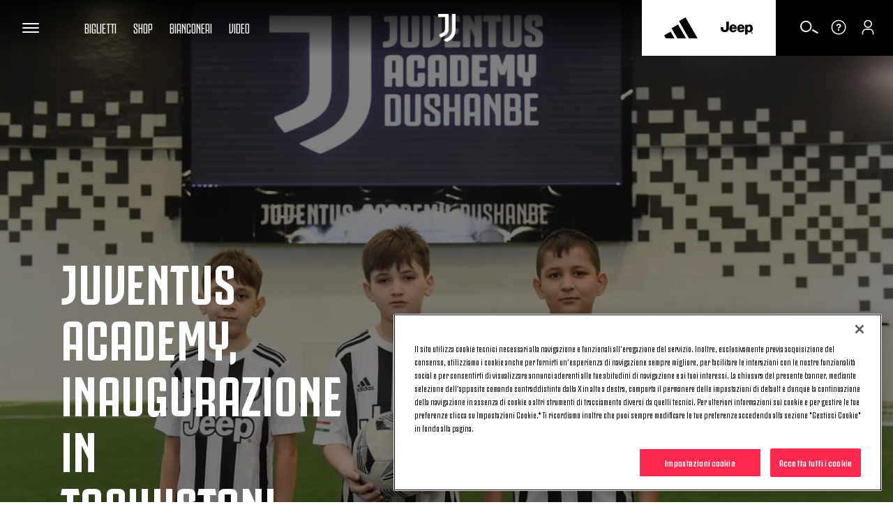

--- FILE ---
content_type: text/html
request_url: https://www.juventus.com/it/news/articoli/juventus-academy-inaugurazione-in-tagikistan
body_size: 27584
content:





<!DOCTYPE html>

<html lang="it" data-culture="it-IT" dir="ltr">
<head>
    <meta charset="utf-8" />
    <meta name="viewport" content="width=device-width, initial-scale=1.0" />
    <link rel="icon" type="image/png" sizes="16x16" href="https://www.juventus.com/images/image/upload/f_auto/dev/assets/icons/16x16">
    <link rel="icon" type="image/png" sizes="32x32" href="https://www.juventus.com/images/image/upload/f_auto/dev/assets/icons/32x32">
    <link rel="icon" type="image/png" sizes="48x48" href="https://www.juventus.com/images/image/upload/f_auto/dev/assets/icons/48x48">
    <link rel="icon" type="image/png" sizes="64x64" href="https://www.juventus.com/images/image/upload/f_auto/dev/assets/icons/64x64">
    <link rel="icon" type="image/png" sizes="128x128" href="https://www.juventus.com/images/image/upload/f_auto/dev/assets/icons/128x128">
        <link rel="preload" href="/assets/fonts/JuventusFans/JuventusFans--bold.woff2" as="font" type="font/woff2" crossorigin />
        <link rel="preload" href="/assets/fonts/JuventusFans/JuventusFans--boldstretched.woff2" as="font" type="font/woff2" crossorigin />
        <link rel="preload" href="/assets/fonts/JuventusFans/JuventusFans--light.woff2" as="font" type="font/woff2" crossorigin />
        <link rel="preload" href="/assets/fonts/JuventusFans/JuventusFans--medium.woff2" as="font" type="font/woff2" crossorigin />
        <link rel="preload" href="/assets/fonts/JuventusFans/JuventusFans--regular.woff2" as="font" type="font/woff2" crossorigin />


    <meta name="users:usersapibaseurl" content="https://www.juventus.com" />
    <meta name="users:userinfourl" content="/users/api/Account/userinfo" />
    <meta name="users:refreshtokenurl" content="/users/api/OAuth/token" />
    <meta name="users:threedsecurev2enabled" content="true" />
    <meta name="users:purchaseauthenticateurl" content="/users/api/Purchase/authenticate" />
    <meta name="users:purchaseinitiateurl" content="/users/api/Purchase/initiate" />
    <meta name="users:purchasecatalogurl" content="/users/api/Catalog" />
    <meta name="users:purchasecompletev2" content="/users/api/purchase/complete/threedsv2" />
    <meta name="users:addresscreateurl" content="/users/api/Purchase/address/create" />
    <meta name="users:completethreedsurl" content="/users/api/Purchase/complete/creditcard" />
    <meta name="users:paymentformdomain" content="https://juventus.esuite-skins.com" />
    <meta name="users:thankyoupage" content="/it/video/grazie" />
    <meta name="users:errorpage" content="/it/video/errore" />
    <meta name="users:mppbaseurl" content="https://live.mppglobal.com" />
    <meta name="users:mppnotificationdomain" content="https://payments.mppglobal.com" />
    <meta name="users:threedsformurl" content="https://skinsuat.mppglobal.com/juventus/3dsform.html" />
    <meta name="users:vouchervalidateurl" content="/users/api/voucher" />
    <meta name="users:loginredirecturi" content="https://www.juventus.com/users/api/Account/entrypoint" />
    <meta name="users:forcelogincheck" content="true" />
    <meta name="account:baseurl" content="https://account.juventus.com" />
    <meta name="account:ssologinurl" content="/oauth/sso_authorization_code?client_id=dduj74jyt8mfvwbqf2st6w56yusc3g7z&amp;redirect_uri=https://www.juventus.com/users/api/Account/entrypoint" />
    <meta name="entitlement:baseurl" content="https://www.juventus.com/entitlement/" />
    <meta name="entitlement:softcheckurl" content="/api/softcheck/{videoid}/{videoslug}/{culture}" />
    <meta name="entitlement:getRightsurl" content="/api/UserRights/get" />
    <meta name="notifyme:upserteventurl" content="https://www.juventus.com/notifyme/api/frm/upsertEvent" />
    <meta name="notifyme:getusersubscriptionurl" content="https://www.juventus.com/notifyme/api/datastorage/getUserSubscription" />

            <meta name="liveBlogConfig" content="{&quot;assets&quot;:{&quot;presentedByLogo&quot;:&quot;https://www.juventus.com/images/image/upload/v1680592316/dev/assets/sponsors/EAS_PRIMARY_LOGO_BLK_SVG.svg&quot;,&quot;fallBackImage&quot;:&quot;https://www.juventus.com/images/image/upload/v1653568089/juventuscom-dev/assets/stadium.jpg&quot;,&quot;mvpSponsorLogoTop&quot;:&quot;-30px&quot;,&quot;mvpSponsorLogoTopMobile&quot;:&quot;-16px&quot;},&quot;vocabularyApiUrl&quot;:&quot;https://www.juventus.com/it/api/v1/vocabularies/liveblogging&quot;,&quot;imagesBaseUrl&quot;:&quot;https://www.juventus.com/images&quot;}" />

        <meta name="siteconfig:optaapi" content="https://api.performfeeds.com/soccerdata/match/1beaeep63zsv71a04kk2qk29pw" />
        <meta name="siteconfig:matchentitiesapi" content="api/v1/matcheslist/" />
        <meta name="siteconfig:matchentityapi" content="api/v1/match/{matchid}" />
        <meta name="siteconfig:teamslogoentitesapi" content="api/v1/logos/clubs/" />
        <meta name="siteconfig:complogoentitiesapi" content="api/v1/logos/competitions/" />
        <meta name="siteconfig:optaapicontestant" content="bqbbqm98ud8obe45ds9ohgyrd" />
        <meta name="siteconfig:logoentitiestype" content="first-team-men" />
        <meta name="siteconfig:clubslogoentitiesapi" content="api/v1/logos/clubs/" />
        <meta name="siteconfig:entitiestype" content="team-first-team-men" />
        <meta name="siteconfig:optaapilineups" content="https://api.performfeeds.com/soccerdata/match/1vmmaetzoxkgg1qf6pkpfmku0k/{optamatchid}" />
        <meta name="siteconfig:headshotsentitiesapi" content="api/v1/headshots/team/" />
        <meta name="siteconfig:sitelang" content="it-it" />
        <meta name="siteconfig:akamaibaseurl" content="https://www.juventus.com/it/" />
        <meta name="siteconfig:headshotsentitiestype" content="first-team-men" />
        <meta name="siteconfig:standingslink" content="/it/squadre/prima-squadra-maschile/classifica" />
        <meta name="siteconfig:optaapimatchpreview" content="https://api.performfeeds.com/soccerdata/matchpreview/1beaeep63zsv71a04kk2qk29pw/{optamatchid}?_rt=c&amp;_fmt=json" />
        <meta name="siteconfig:slugsponsorsentitiesapi" content="api/v1/sponsors/slugs" />
        <meta name="siteconfig:forgelibpathsponsorbyslug" content="_libraries/sponsors/" />
        <meta name="siteconfig:matchentityliveapi" content="api/v1/matchlive/{optamatchid}" />

    <title>Juventus Academy, inaugurazione in Tagikistan! - Juventus</title>
<meta content="Continua a crescere la famiglia delle Juventus Academy. Questa settimana &#xE8; stata inaugurata, alla presenza delle autorit&#xE0; locali, la struttura in..." name="description"></meta>
<meta content="Juventus.com" name="author"></meta>
    <link href="https://www.juventus.com/it/news/articoli/juventus-academy-inaugurazione-in-tagikistan" rel="canonical"></link>
    <meta content="summary_large_image" name="twitter:card"></meta><meta content="Continua a crescere la famiglia delle Juventus Academy. Questa settimana &#xE8; stata inaugurata, alla presenza delle autorit&#xE0; locali, la struttura in..." name="twitter:description"></meta><meta content="https://www.juventus.com/images/image/private/t_editorial_landscape_12_desktop/dev/kbrf2uyjlbyzjzw6ci0o.jpg" name="twitter:image"></meta><meta content="Juventus Academy, inaugurazione in Tagikistan! - Juventus" name="twitter:title"></meta><meta content="@juventusfc" name="twitter:creator"></meta><meta content="@juventusfc" name="twitter:site"></meta><meta content="app-id=123456789" name="apple-itunes-app"></meta>
    <meta content="Continua a crescere la famiglia delle Juventus Academy. Questa settimana &#xE8; stata inaugurata, alla presenza delle autorit&#xE0; locali, la struttura in..." property="og:description"></meta><meta content="article" property="og:type"></meta><meta content="528713460508794" property="fb:app_id"></meta><meta content="https://www.juventus.com/images/image/private/t_editorial_landscape_12_desktop/dev/kbrf2uyjlbyzjzw6ci0o.jpg" property="twitter:image"></meta><meta content="Juventus.com" property="og:site_name"></meta><meta content="https://www.juventus.com/images/image/private/t_editorial_landscape_12_desktop/dev/kbrf2uyjlbyzjzw6ci0o.jpg" property="og:image"></meta><meta content="https://www.juventus.com/it/news/articoli/juventus-academy-inaugurazione-in-tagikistan" property="og:url"></meta><meta content="Juventus Academy, inaugurazione in Tagikistan! - Juventus" property="og:title"></meta>

<link href="/it/assets/css/base.css?_t=a57c7a53a5127b83b90063dc25cf802a" rel="preload" as="style" crossorigin type="text/css" /><link href="https://cdn.jsdelivr.net/gh/fancyapps/fancybox@3.5.7/dist/jquery.fancybox.min.css" rel="preload" as="style" crossorigin type="text/css" /><link href="/it/assets/css/preset/static-page.css?_t=0b4d662d38f7f3180b3f58df988435ef" rel="preload" as="style" crossorigin type="text/css" /><link href="https://secure.widget.cloud.opta.net/v3/css/v3.football.opta-widgets.css" rel="preload" as="style" crossorigin type="text/css" /><link href="/it/assets/css/sections/article.css?_t=f60d922392abbb747fa790beabe8b375" rel="preload" as="style" crossorigin type="text/css" /><link href="/it/assets/css/vendor/swiper/5.4.5/swiper.min.css?_t=24f21657c5465ed6e144fb4401350e07" rel="preload" as="style" crossorigin type="text/css" /><link href="/it/assets/css/base.css?_t=a57c7a53a5127b83b90063dc25cf802a" rel="stylesheet" type="text/css" /><link href="https://cdn.jsdelivr.net/gh/fancyapps/fancybox@3.5.7/dist/jquery.fancybox.min.css" rel="stylesheet" type="text/css" /><link href="/it/assets/css/preset/static-page.css?_t=0b4d662d38f7f3180b3f58df988435ef" rel="stylesheet" type="text/css" /><link href="https://secure.widget.cloud.opta.net/v3/css/v3.football.opta-widgets.css" rel="stylesheet" type="text/css" /><link href="/it/assets/css/sections/article.css?_t=f60d922392abbb747fa790beabe8b375" rel="stylesheet" type="text/css" /><link href="/it/assets/css/vendor/swiper/5.4.5/swiper.min.css?_t=24f21657c5465ed6e144fb4401350e07" rel="stylesheet" type="text/css" />    <script type="application/ld&#x2B;json">{"@type":"Organization","name":"Juventus","url":"https://www.juventus.com/it","logo":{"@type":"ImageObject","url":"https://www.juventus.com/images/image/upload/f_auto/dev/assets/logo/juventus_logo"},"@context":"http://schema.org"}</script>
    

    <!-- Google Analytics -->
        <link rel="dns-prefetch" href="https://www.google-analytics.com" />
        <link rel="preconnect" href="https://www.google-analytics.com" crossorigin />
        <script>
                window.dataLayer = window.dataLayer || [];
            window.dataLayer.push({
                'event': 'PageDataLoad',
                'pageType': 'News - articles detail',
                'pageEntityKey': "aeaf3de2-b076-4b3a-89aa-99a30a31c0bc",
                'pageLocalizedEntityKey': "32455e78-56d5-489c-a4a8-5449829fe3d3",
                'pageTitle': "Juventus Academy, inaugurazione in Tagikistan!",
                'pageCode': "story",
                'pageLanguage': "it-IT",
                'pageAuthor': "Andrea Besenzoni"
            });
        </script>

    <!-- Google Tag Manager -->
    <script>
        (function(w, d, s, l, i) {
            w[l] = w[l] || []; w[l].push({
                'gtm.start':
                    new Date().getTime(), event: 'gtm.js'
            }); var f = d.getElementsByTagName(s)[0],
                j = d.createElement(s), dl = l != 'dataLayer' ? '&l=' + l : ''; j.async = true; j.src =
                    'https://www.googletagmanager.com/gtm.js?id=' + i + dl; f.parentNode.insertBefore(j, f);
        })(window, document, 'script', 'dataLayer', 'GTM-PLRLJSS');
    </script>
    <!-- End Google Tag Manager -->

    <script>
        // Picture element HTML5 shiv - picturefill
        document.createElement("picture");
    </script>


                              <script>!function(e){var n="https://s.go-mpulse.net/boomerang/";if("False"=="True")e.BOOMR_config=e.BOOMR_config||{},e.BOOMR_config.PageParams=e.BOOMR_config.PageParams||{},e.BOOMR_config.PageParams.pci=!0,n="https://s2.go-mpulse.net/boomerang/";if(window.BOOMR_API_key="Q3WU3-EZE2W-9S3WB-WNXZ2-K3WSE",function(){function e(){if(!o){var e=document.createElement("script");e.id="boomr-scr-as",e.src=window.BOOMR.url,e.async=!0,i.parentNode.appendChild(e),o=!0}}function t(e){o=!0;var n,t,a,r,d=document,O=window;if(window.BOOMR.snippetMethod=e?"if":"i",t=function(e,n){var t=d.createElement("script");t.id=n||"boomr-if-as",t.src=window.BOOMR.url,BOOMR_lstart=(new Date).getTime(),e=e||d.body,e.appendChild(t)},!window.addEventListener&&window.attachEvent&&navigator.userAgent.match(/MSIE [67]\./))return window.BOOMR.snippetMethod="s",void t(i.parentNode,"boomr-async");a=document.createElement("IFRAME"),a.src="about:blank",a.title="",a.role="presentation",a.loading="eager",r=(a.frameElement||a).style,r.width=0,r.height=0,r.border=0,r.display="none",i.parentNode.appendChild(a);try{O=a.contentWindow,d=O.document.open()}catch(_){n=document.domain,a.src="javascript:var d=document.open();d.domain='"+n+"';void(0);",O=a.contentWindow,d=O.document.open()}if(n)d._boomrl=function(){this.domain=n,t()},d.write("<bo"+"dy onload='document._boomrl();'>");else if(O._boomrl=function(){t()},O.addEventListener)O.addEventListener("load",O._boomrl,!1);else if(O.attachEvent)O.attachEvent("onload",O._boomrl);d.close()}function a(e){window.BOOMR_onload=e&&e.timeStamp||(new Date).getTime()}if(!window.BOOMR||!window.BOOMR.version&&!window.BOOMR.snippetExecuted){window.BOOMR=window.BOOMR||{},window.BOOMR.snippetStart=(new Date).getTime(),window.BOOMR.snippetExecuted=!0,window.BOOMR.snippetVersion=12,window.BOOMR.url=n+"Q3WU3-EZE2W-9S3WB-WNXZ2-K3WSE";var i=document.currentScript||document.getElementsByTagName("script")[0],o=!1,r=document.createElement("link");if(r.relList&&"function"==typeof r.relList.supports&&r.relList.supports("preload")&&"as"in r)window.BOOMR.snippetMethod="p",r.href=window.BOOMR.url,r.rel="preload",r.as="script",r.addEventListener("load",e),r.addEventListener("error",function(){t(!0)}),setTimeout(function(){if(!o)t(!0)},3e3),BOOMR_lstart=(new Date).getTime(),i.parentNode.appendChild(r);else t(!1);if(window.addEventListener)window.addEventListener("load",a,!1);else if(window.attachEvent)window.attachEvent("onload",a)}}(),"".length>0)if(e&&"performance"in e&&e.performance&&"function"==typeof e.performance.setResourceTimingBufferSize)e.performance.setResourceTimingBufferSize();!function(){if(BOOMR=e.BOOMR||{},BOOMR.plugins=BOOMR.plugins||{},!BOOMR.plugins.AK){var n=""=="true"?1:0,t="",a="clqjn7ixij72e2llmugq-f-eddaf6fa6-clientnsv4-s.akamaihd.net",i="false"=="true"?2:1,o={"ak.v":"39","ak.cp":"582419","ak.ai":parseInt("624705",10),"ak.ol":"0","ak.cr":7,"ak.ipv":4,"ak.proto":"h2","ak.rid":"1c9c4457","ak.r":42223,"ak.a2":n,"ak.m":"a","ak.n":"essl","ak.bpcip":"18.224.150.0","ak.cport":56530,"ak.gh":"23.66.124.162","ak.quicv":"","ak.tlsv":"tls1.3","ak.0rtt":"","ak.0rtt.ed":"","ak.csrc":"-","ak.acc":"","ak.t":"1768645901","ak.ak":"hOBiQwZUYzCg5VSAfCLimQ==HzKFiVrtznan6xfI/PJM3auOuOsqmDJQJQGr81ws3R28b1XRRBfL1xBCS123MxoQmMPdxU4CjiTXGgjBAKgqMRlzRwIWnFJm4GsIux3Diai9rqMX0+VSf1T/yy8a+8zr06HZC8uCd5lDXwjBDv6h7JNH13x5HYO+J/ncAh+2WS3aEeHwRsOhjCWYpLew9fSo1IUORJK20sRr5piGH4R/1VaccEdgr4+DY8cB74zYG22x4tX1NXBN5CdHNbZ0+1PFaItFHwWiQ1IOlWm2RLLhjxwDAUs06pOxID9B3bzjleCkRJkFAaECFRf/TtfPyO3fpJU7Nyi//M5yqvKq9m6tppCI6Ms19ooNs4yInXkmQwkjIut1UU8SB6PVnKkCA2CWgzG9Qhw2X6MgcKjlOGExS4nt8lkHQDkDDrGmDwkEbzs=","ak.pv":"287","ak.dpoabenc":"","ak.tf":i};if(""!==t)o["ak.ruds"]=t;var r={i:!1,av:function(n){var t="http.initiator";if(n&&(!n[t]||"spa_hard"===n[t]))o["ak.feo"]=void 0!==e.aFeoApplied?1:0,BOOMR.addVar(o)},rv:function(){var e=["ak.bpcip","ak.cport","ak.cr","ak.csrc","ak.gh","ak.ipv","ak.m","ak.n","ak.ol","ak.proto","ak.quicv","ak.tlsv","ak.0rtt","ak.0rtt.ed","ak.r","ak.acc","ak.t","ak.tf"];BOOMR.removeVar(e)}};BOOMR.plugins.AK={akVars:o,akDNSPreFetchDomain:a,init:function(){if(!r.i){var e=BOOMR.subscribe;e("before_beacon",r.av,null,null),e("onbeacon",r.rv,null,null),r.i=!0}return this},is_complete:function(){return!0}}}}()}(window);</script></head>
<body class="news articoli juventus-academy-inaugurazione-in-tagikistan  ">
        <!-- OneTrust Cookies Consent Notice start -->
        <script src="https://cdn.cookielaw.org/scripttemplates/otSDKStub.js" data-document-language="true" type="text/javascript" charset="UTF-8" data-domain-script="c57c0a12-80b7-44c3-bf58-26a8dcb0cd62"></script>
        <script type="text/javascript">
            function OptanonWrapper() {
                window.Optanon = Optanon;
                if (window.cookieManager) {
                    window.cookieManager.Init();
                }
                window.dataLayer = window.dataLayer || [];
                window.dataLayer.push({ event: 'OneTrustGroupsUpdated' });
            }
        </script>
        <!-- OneTrust Cookies Consent Notice end -->


    <div class="d3-l-wrap "
         >






    <script src="/it/assets/js/vendor/jqueryautocomplete/1.4.10/jquery.autocomplete.min.js" defer></script>

<header class="oc-c-header " role="banner" data-langredirect="False">
  <div class="d3-o-nav__social-container">



<ul class="jcom-o-nav__socials">
            <li class="d3-o-nav__item jcom-o-nav__socials__logo">
                <a href="https://www.facebook.com/Juventusfcita/" target=_blank title="Facebook" text="Facebook" alt="Facebook" aria-label="Facebook" rel="noopener">

<span class="oc-o-icon oc-o-icon--medium"><svg class="oc-o-icon--facebook_circle" viewBox="0 0 50 50"><use xlink:href='/assets/icons/icons.svg#facebook_circle'></use></svg></span>                </a>
            </li>
            <li class="d3-o-nav__item jcom-o-nav__socials__logo">
                <a href="https://instagram.com/juventus" target=_blank title="Instagram" text="Instagram" alt="Instagram" aria-label="Instagram" rel="noopener">

<span class="oc-o-icon oc-o-icon--medium"><svg class="oc-o-icon--instagram_circle" viewBox="0 0 50 50"><use xlink:href='/assets/icons/icons.svg#instagram_circle'></use></svg></span>                </a>
            </li>
            <li class="d3-o-nav__item jcom-o-nav__socials__logo">
                <a href="https://www.threads.net/@juventus" target=_blank title="Threads" text="Threads" alt="Threads" aria-label="Threads" rel="noopener">

<span class="oc-o-icon oc-o-icon--medium"><svg class="oc-o-icon--threads_circle" viewBox="0 0 50 50"><use xlink:href='/assets/icons/icons.svg#threads_circle'></use></svg></span>                </a>
            </li>
            <li class="d3-o-nav__item jcom-o-nav__socials__logo">
                <a href="https://www.youtube.com/juventus" target=_blank title="Youtube" text="Youtube" alt="Youtube" aria-label="Youtube" rel="noopener">

<span class="oc-o-icon oc-o-icon--medium"><svg class="oc-o-icon--youtube_circle" viewBox="0 0 50 50"><use xlink:href='/assets/icons/icons.svg#youtube_circle'></use></svg></span>                </a>
            </li>
            <li class="d3-o-nav__item jcom-o-nav__socials__logo">
                <a href="https://twitter.com/juventusfc" target=_blank title="Twitter" text="Twitter" alt="Twitter" aria-label="Twitter" rel="noopener">

<span class="oc-o-icon oc-o-icon--medium"><svg class="oc-o-icon--twitter_circle" viewBox="0 0 50 50"><use xlink:href='/assets/icons/icons.svg#twitter_circle'></use></svg></span>                </a>
            </li>
            <li class="d3-o-nav__item jcom-o-nav__socials__logo">
                <a href="https://www.tiktok.com/@juventus" target=_blank title="TikTok" text="TikTok" alt="TikTok" aria-label="TikTok" rel="noopener">

<span class="oc-o-icon oc-o-icon--medium"><svg class="oc-o-icon--douyin_circle" viewBox="0 0 50 50"><use xlink:href='/assets/icons/icons.svg#douyin_circle'></use></svg></span>                </a>
            </li>
            <li class="d3-o-nav__item jcom-o-nav__socials__logo">
                <a href="https://www.twitch.tv/juventus" target=_blank title="Twitch" text="Twitch" alt="Twitch" aria-label="Twitch" rel="noopener">

<span class="oc-o-icon oc-o-icon--medium"><svg class="oc-o-icon--twitch_circle" viewBox="0 0 50 50"><use xlink:href='/assets/icons/icons.svg#twitch_circle'></use></svg></span>                </a>
            </li>
</ul>
  </div>
  <div class="d3-o-nav__wrap">
    <div class="d3-o-nav-item d3-o-nav-item--left">
      <div class="d3-o-nav-item--main">
          <button class="d3-o-nav__hamburger" aria-pressed="false" aria-label="Toggle Navigation">
            <span class="d3-o-hamburger">
              <span class="d3-o-hamburger__inner">
                <span class="d3-o-screen-reader-content">
                  Men&#xF9;
                </span>
              </span>
            </span>
          </button>
            <div class="oc-c-hamburger__overlay"></div>
            <nav role="navigation" class="oc-c-hamburger">
              








<ul class="d3-o-nav__list d3-o-list">
    <li class="d3-o-nav__item mobile-only d3-o--nav__item-first-level">
      
        <a href="/it/biglietti/" 
            text="Biglietti" alt="Biglietti" aria-label="Biglietti">
          
Biglietti  

<span class="oc-o-icon oc-o-icon--x-small"><svg class="oc-o-icon--down" viewBox="0 0 24 24"><use xlink:href='/assets/icons/icons.svg#down'></use></svg></span>        </a>
    
        <ul class="d3-o-nav__sublist">
          <li class="d3-o-nav__subitem-hidden d3-o-nav__subitem-back">

<span class="oc-o-icon oc-o-icon--x-small"><svg class="oc-o-icon--down" viewBox="0 0 24 24"><use xlink:href='/assets/icons/icons.svg#down'></use></svg></span>
            <span>
              Biglietti
            </span>
          </li>
            <li class="d3-o-nav__subitem-hidden">
              
        <a href="/it/biglietti/" 
            text="Overview" alt="Overview" aria-label="Overview">
          
Overview  

        </a>
    
            </li>
            <li class="d3-o-nav__subitem-hidden">
              
        <a href="/it/biglietti/?#bigliettistandard" 
            text="Standard" alt="Standard" aria-label="Standard">
          
Standard  

        </a>
    
            </li>
            <li class="d3-o-nav__subitem-hidden">
              
        <a href="/it/biglietti/?#viphospitality" 
            text="VIP Hospitality" alt="VIP Hospitality" aria-label="VIP Hospitality">
          
VIP Hospitality  

        </a>
    
            </li>
            <li class="d3-o-nav__subitem-hidden">
              
        <a href="/it/biglietti/?#parcheggi" 
            text="Parcheggi" alt="Parcheggi" aria-label="Parcheggi">
          
Parcheggi  

        </a>
    
            </li>
            <li class="d3-o-nav__subitem-hidden">
              
        <a href="/it/biglietti/museum-tour/" 
            text="Museum &amp; Tour" alt="Museum &amp; Tour" aria-label="Museum &amp; Tour">
          
Museum &amp; Tour  

        </a>
    
            </li>
        </ul>
    </li>
    <li class="d3-o-nav__item mobile-only ">
      
        <a href="https://store.juventus.com/it?fr=1&amp;utm_source=juventus.com&amp;utm_medium=menu&amp;utm_campaign=sitoclub" target=_blank
           rel=noopener text="Shop" alt="Shop" aria-label="Shop">
          
Shop  

        </a>
    
    </li>
    <li class="d3-o-nav__item mobile-only d3-o--nav__item-first-level">
      
        <a href="/it/bianconeri/" 
            text="Bianconeri" alt="Bianconeri" aria-label="Bianconeri">
          
Bianconeri  

<span class="oc-o-icon oc-o-icon--x-small"><svg class="oc-o-icon--down" viewBox="0 0 24 24"><use xlink:href='/assets/icons/icons.svg#down'></use></svg></span>        </a>
    
        <ul class="d3-o-nav__sublist">
          <li class="d3-o-nav__subitem-hidden d3-o-nav__subitem-back">

<span class="oc-o-icon oc-o-icon--x-small"><svg class="oc-o-icon--down" viewBox="0 0 24 24"><use xlink:href='/assets/icons/icons.svg#down'></use></svg></span>
            <span>
              Bianconeri
            </span>
          </li>
            <li class="d3-o-nav__subitem-hidden">
              
        <a href="/it/bianconeri/" 
            text="Overview" alt="Overview" aria-label="Overview">
          
Overview  

        </a>
    
            </li>
            <li class="d3-o-nav__subitem-hidden">
              
        <a href="/it/bianconeri/?#membership" 
            text="Membership" alt="Membership" aria-label="Membership">
          
Membership  

        </a>
    
            </li>
            <li class="d3-o-nav__subitem-hidden">
              
        <a href="/it/bianconeri/official-fan-club/" 
            text="Official Fan Club" alt="Official Fan Club" aria-label="Official Fan Club">
          
Official Fan Club  

        </a>
    
            </li>
            <li class="d3-o-nav__subitem-hidden">
              
        <a href="/it/bianconeri/?#juventuscard" 
            text="Juventus Card" alt="Juventus Card" aria-label="Juventus Card">
          
Juventus Card  

        </a>
    
            </li>
            <li class="d3-o-nav__subitem-hidden">
              
        <a href="/it/bianconeri/?#app" 
            text="App" alt="App" aria-label="App">
          
App  

        </a>
    
            </li>
            <li class="d3-o-nav__subitem-hidden">
              
        <a href="/it/bianconeri/?#fanengagement" 
            text="Fan Experience" alt="Fan Experience" aria-label="Fan Experience">
          
Fan Experience  

        </a>
    
            </li>
            <li class="d3-o-nav__subitem-hidden">
              
        <a href="/it/bianconeri/?#summertour" 
            text="Summer Tour" alt="Summer Tour" aria-label="Summer Tour">
          
Summer Tour  

        </a>
    
            </li>
            <li class="d3-o-nav__subitem-hidden">
              
        <a href="/it/bianconeri/supporter-liaison-officer" 
            text="SLO" alt="SLO" aria-label="SLO">
          
SLO  

        </a>
    
            </li>
        </ul>
    </li>
    <li class="d3-o-nav__item mobile-only ">
      
        <a href="/it/juventus-tv/?utm_source=juventus.com&amp;utm_medium=internal&amp;utm_campaign=jtv-internal&amp;utm_content=menu" 
            text="Video" alt="Video" aria-label="Video">
          
Video  

        </a>
    
    </li>
    <li class="d3-o-nav__item  d3-o--nav__item-first-level">
      
        <a href="#" 
            text="News" alt="News" aria-label="News">
          
News  

<span class="oc-o-icon oc-o-icon--x-small"><svg class="oc-o-icon--down" viewBox="0 0 24 24"><use xlink:href='/assets/icons/icons.svg#down'></use></svg></span>        </a>
    
        <ul class="d3-o-nav__sublist">
          <li class="d3-o-nav__subitem-hidden d3-o-nav__subitem-back">

<span class="oc-o-icon oc-o-icon--x-small"><svg class="oc-o-icon--down" viewBox="0 0 24 24"><use xlink:href='/assets/icons/icons.svg#down'></use></svg></span>
            <span>
              News
            </span>
          </li>
            <li class="d3-o-nav__subitem-hidden">
              
        <a href="/it/news/" 
            text="Ultime News" alt="Ultime News" aria-label="Ultime News">
          
Ultime News  

        </a>
    
            </li>
            <li class="d3-o-nav__subitem-hidden">
              
        <a href="/it/news/articoli/" 
            text="Articoli" alt="Articoli" aria-label="Articoli">
          
Articoli  

        </a>
    
            </li>
            <li class="d3-o-nav__subitem-hidden">
              
        <a href="/it/news/gallerie/" 
            text="Foto gallery" alt="Foto gallery" aria-label="Foto gallery">
          
Foto gallery  

        </a>
    
            </li>
        </ul>
    </li>
    <li class="d3-o-nav__item  d3-o--nav__item-first-level">
      
        <a href="#" 
            text="Squadre" alt="Squadre" aria-label="Squadre">
          
Squadre  

<span class="oc-o-icon oc-o-icon--x-small"><svg class="oc-o-icon--down" viewBox="0 0 24 24"><use xlink:href='/assets/icons/icons.svg#down'></use></svg></span>        </a>
    
        <ul class="d3-o-nav__sublist">
          <li class="d3-o-nav__subitem-hidden d3-o-nav__subitem-back">

<span class="oc-o-icon oc-o-icon--x-small"><svg class="oc-o-icon--down" viewBox="0 0 24 24"><use xlink:href='/assets/icons/icons.svg#down'></use></svg></span>
            <span>
              Squadre
            </span>
          </li>
            <li class="d3-o-nav__subitem-hidden">
              
        <a href="/it/squadre/prima-squadra-maschile/" 
            text="Prima Squadra Maschile" alt="Prima Squadra Maschile" aria-label="Prima Squadra Maschile">
          
Prima Squadra Maschile  

        </a>
    
            </li>
            <li class="d3-o-nav__subitem-hidden">
              
        <a href="/it/squadre/prima-squadra-femminile/" 
            text="Prima Squadra Femminile" alt="Prima Squadra Femminile" aria-label="Prima Squadra Femminile">
          
Prima Squadra Femminile  

        </a>
    
            </li>
            <li class="d3-o-nav__subitem-hidden">
              
        <a href="/it/squadre/next-gen/" 
            text="Next Gen" alt="Next Gen" aria-label="Next Gen">
          
Next Gen  

        </a>
    
            </li>
            <li class="d3-o-nav__subitem-hidden">
              
        <a href="/it/squadre/under-20-maschile/" 
            text="U20 M" alt="U20 M" aria-label="U20 M">
          
U20 M  

        </a>
    
            </li>
            <li class="d3-o-nav__subitem-hidden">
              
        <a href="/it/squadre/under-19-femminile/" 
            text="U19 F" alt="U19 F" aria-label="U19 F">
          
U19 F  

        </a>
    
            </li>
            <li class="d3-o-nav__subitem-hidden">
              
        <a href="/it/squadre/giovanili-maschili/" 
            text="Giovanili maschili" alt="Giovanili maschili" aria-label="Giovanili maschili">
          
Giovanili maschili  

        </a>
    
            </li>
            <li class="d3-o-nav__subitem-hidden">
              
        <a href="/it/squadre/giovanili-femminili/" 
            text="Giovanili femminili" alt="Giovanili femminili" aria-label="Giovanili femminili">
          
Giovanili femminili  

        </a>
    
            </li>
        </ul>
    </li>
    <li class="d3-o-nav__item  d3-o--nav__item-first-level">
      
        <a href="#" 
            text="Club" alt="Club" aria-label="Club">
          
Club  

<span class="oc-o-icon oc-o-icon--x-small"><svg class="oc-o-icon--down" viewBox="0 0 24 24"><use xlink:href='/assets/icons/icons.svg#down'></use></svg></span>        </a>
    
        <ul class="d3-o-nav__sublist">
          <li class="d3-o-nav__subitem-hidden d3-o-nav__subitem-back">

<span class="oc-o-icon oc-o-icon--x-small"><svg class="oc-o-icon--down" viewBox="0 0 24 24"><use xlink:href='/assets/icons/icons.svg#down'></use></svg></span>
            <span>
              Club
            </span>
          </li>
            <li class="d3-o-nav__subitem-hidden">
              
        <a href="/it/club/" 
            text="Overview" alt="Overview" aria-label="Overview">
          
Overview  

        </a>
    
            </li>
            <li class="d3-o-nav__subitem-hidden">
              
        <a href="/it/club/?#chisiamo" 
            text="Chi siamo" alt="Chi siamo" aria-label="Chi siamo">
          
Chi siamo  

        </a>
    
            </li>
            <li class="d3-o-nav__subitem-hidden">
              
        <a href="/it/club/logo" 
            text="Logo" alt="Logo" aria-label="Logo">
          
Logo  

        </a>
    
            </li>
            <li class="d3-o-nav__subitem-hidden">
              
        <a href="/it/club/?#luoghi" 
            text="Luoghi" alt="Luoghi" aria-label="Luoghi">
          
Luoghi  

        </a>
    
            </li>
            <li class="d3-o-nav__subitem-hidden">
              
        <a href="/it/club/corporate-governance/" 
            text="Corporate Governance" alt="Corporate Governance" aria-label="Corporate Governance">
          
Corporate Governance  

        </a>
    
            </li>
            <li class="d3-o-nav__subitem-hidden">
              
        <a href="/it/club/investitori/" 
            text="Investitori" alt="Investitori" aria-label="Investitori">
          
Investitori  

        </a>
    
            </li>
            <li class="d3-o-nav__subitem-hidden">
              
        <a href="/it/club/press-room" 
            text="Press Room" alt="Press Room" aria-label="Press Room">
          
Press Room  

        </a>
    
            </li>
        </ul>
    </li>
    <li class="d3-o-nav__item  ">
      
        <a href="https://careers.juventus.com/it" 
            text="Join Us" alt="Join Us" aria-label="Join Us">
          
Join Us  

        </a>
    
    </li>
    <li class="d3-o-nav__item  ">
      
        <a href="https://weareyouth.juventus.com/it/?utm_source=juventus.com&amp;utm_medium=internal&amp;utm_campaign=weareyouth-internal&amp;utm_content=it-juve&amp;utm_term=landing" 
            text="We Are Youth Since 1897" alt="We Are Youth Since 1897" aria-label="We Are Youth Since 1897">
          
We Are Youth Since 1897  

        </a>
    
    </li>
    <li class="d3-o-nav__item  ">
      
        <a href="/it/hall-of-fame" 
            text="Hall of Fame" alt="Hall of Fame" aria-label="Hall of Fame">
          
Hall of Fame  

        </a>
    
    </li>
    <li class="d3-o-nav__item  d3-o--nav__item-first-level">
      
        <a href="#" 
            text="Allianz Stadium" alt="Allianz Stadium" aria-label="Allianz Stadium">
          
Allianz Stadium  

<span class="oc-o-icon oc-o-icon--x-small"><svg class="oc-o-icon--down" viewBox="0 0 24 24"><use xlink:href='/assets/icons/icons.svg#down'></use></svg></span>        </a>
    
        <ul class="d3-o-nav__sublist">
          <li class="d3-o-nav__subitem-hidden d3-o-nav__subitem-back">

<span class="oc-o-icon oc-o-icon--x-small"><svg class="oc-o-icon--down" viewBox="0 0 24 24"><use xlink:href='/assets/icons/icons.svg#down'></use></svg></span>
            <span>
              Allianz Stadium
            </span>
          </li>
            <li class="d3-o-nav__subitem-hidden">
              
        <a href="/it/allianz-stadium/" 
            text="Overview" alt="Overview" aria-label="Overview">
          
Overview  

        </a>
    
            </li>
            <li class="d3-o-nav__subitem-hidden">
              
        <a href="/it/allianz-stadium/la-nostra-casa" 
            text="La nostra casa" alt="La nostra casa" aria-label="La nostra casa">
          
La nostra casa  

        </a>
    
            </li>
            <li class="d3-o-nav__subitem-hidden">
              
        <a href="/it/allianz-stadium/?#indicazionieaccessi" 
            text="Indicazioni e Accessi" alt="Indicazioni e Accessi" aria-label="Indicazioni e Accessi">
          
Indicazioni e Accessi  

        </a>
    
            </li>
            <li class="d3-o-nav__subitem-hidden">
              
        <a href="/it/allianz-stadium/?#accoglienzaedeventi" 
            text="Accoglienza ed Eventi" alt="Accoglienza ed Eventi" aria-label="Accoglienza ed Eventi">
          
Accoglienza ed Eventi  

        </a>
    
            </li>
        </ul>
    </li>
    <li class="d3-o-nav__item  d3-o--nav__item-first-level">
      
        <a href="#" 
            text="Academy" alt="Academy" aria-label="Academy">
          
Academy  

<span class="oc-o-icon oc-o-icon--x-small"><svg class="oc-o-icon--down" viewBox="0 0 24 24"><use xlink:href='/assets/icons/icons.svg#down'></use></svg></span>        </a>
    
        <ul class="d3-o-nav__sublist">
          <li class="d3-o-nav__subitem-hidden d3-o-nav__subitem-back">

<span class="oc-o-icon oc-o-icon--x-small"><svg class="oc-o-icon--down" viewBox="0 0 24 24"><use xlink:href='/assets/icons/icons.svg#down'></use></svg></span>
            <span>
              Academy
            </span>
          </li>
            <li class="d3-o-nav__subitem-hidden">
              
        <a href="/it/academy/" 
            text="Overview" alt="Overview" aria-label="Overview">
          
Overview  

        </a>
    
            </li>
            <li class="d3-o-nav__subitem-hidden">
              
        <a href="/it/academy/national-academy/" 
            text="National Academy" alt="National Academy" aria-label="National Academy">
          
National Academy  

        </a>
    
            </li>
            <li class="d3-o-nav__subitem-hidden">
              
        <a href="https://camp.juventus.com/it/" target=_blank
           rel=noopener text="Summer Camp" alt="Summer Camp" aria-label="Summer Camp">
          
Summer Camp  

        </a>
    
            </li>
            <li class="d3-o-nav__subitem-hidden">
              
        <a href="/it/academy/year-round-training" 
            text="Academy International" alt="Academy International" aria-label="Academy International">
          
Academy International  

        </a>
    
            </li>
            <li class="d3-o-nav__subitem-hidden">
              
        <a href="/it/academy/training-camp" 
            text="Training Camp" alt="Training Camp" aria-label="Training Camp">
          
Training Camp  

        </a>
    
            </li>
            <li class="d3-o-nav__subitem-hidden">
              
        <a href="/it/academy/training-experience" 
            text="Training Experience" alt="Training Experience" aria-label="Training Experience">
          
Training Experience  

        </a>
    
            </li>
            <li class="d3-o-nav__subitem-hidden">
              
        <a href="/it/academy/world-cup/" 
            text="Academy World Cup" alt="Academy World Cup" aria-label="Academy World Cup">
          
Academy World Cup  

        </a>
    
            </li>
            <li class="d3-o-nav__subitem-hidden">
              
        <a href="/it/academy/training-session" 
            text="Resort Experience" alt="Resort Experience" aria-label="Resort Experience">
          
Resort Experience  

        </a>
    
            </li>
            <li class="d3-o-nav__subitem-hidden">
              
        <a href="/it/academy/juventus-summer-training-experience" 
            text="Juventus Summer Training Experience" alt="Juventus Summer Training Experience" aria-label="Juventus Summer Training Experience">
          
Juventus Summer Training Experience  

        </a>
    
            </li>
            <li class="d3-o-nav__subitem-hidden">
              
        <a href="/it/academy/locator" 
            text="Mappa Academy" alt="Mappa Academy" aria-label="Mappa Academy">
          
Mappa Academy  

        </a>
    
            </li>
        </ul>
    </li>
    <li class="d3-o-nav__item  ">
      
        <a href="/it/partners/" 
            text="Partner" alt="Partner" aria-label="Partner">
          
Partner  

        </a>
    
    </li>
    <li class="d3-o-nav__item  ">
      
        <a href="/it/sostenibilita/" 
            text="Sostenibilit&#xE0;" alt="Sostenibilit&#xE0;" aria-label="Sostenibilit&#xE0;">
          
Sostenibilit&#xE0;  

        </a>
    
    </li>
    <li class="d3-o-nav__item  ">
      
        <a href="/it/juventus-forward" 
            text="Innovation" alt="Innovation" aria-label="Innovation">
          
Innovation  

        </a>
    
    </li>
</ul>

<ul class="d3-o-nav__list d3-o-list">
    <li class="d3-o-nav__item d3-o-nav__search">
      <a href="/it/search">Cerca</a>
    </li>

  <!-- Social -->
  <li class="d3-o-nav__item d3-o-nav__social">



<ul class="jcom-o-nav__socials">
            <li class="d3-o-nav__item jcom-o-nav__socials__logo">
                <a href="https://www.facebook.com/Juventusfcita/" target=_blank title="Facebook" text="Facebook" alt="Facebook" aria-label="Facebook" rel="noopener">

<span class="oc-o-icon oc-o-icon--medium"><svg class="oc-o-icon--facebook_circle" viewBox="0 0 50 50"><use xlink:href='/assets/icons/icons.svg#facebook_circle'></use></svg></span>                </a>
            </li>
            <li class="d3-o-nav__item jcom-o-nav__socials__logo">
                <a href="https://instagram.com/juventus" target=_blank title="Instagram" text="Instagram" alt="Instagram" aria-label="Instagram" rel="noopener">

<span class="oc-o-icon oc-o-icon--medium"><svg class="oc-o-icon--instagram_circle" viewBox="0 0 50 50"><use xlink:href='/assets/icons/icons.svg#instagram_circle'></use></svg></span>                </a>
            </li>
            <li class="d3-o-nav__item jcom-o-nav__socials__logo">
                <a href="https://www.threads.net/@juventus" target=_blank title="Threads" text="Threads" alt="Threads" aria-label="Threads" rel="noopener">

<span class="oc-o-icon oc-o-icon--medium"><svg class="oc-o-icon--threads_circle" viewBox="0 0 50 50"><use xlink:href='/assets/icons/icons.svg#threads_circle'></use></svg></span>                </a>
            </li>
            <li class="d3-o-nav__item jcom-o-nav__socials__logo">
                <a href="https://www.youtube.com/juventus" target=_blank title="Youtube" text="Youtube" alt="Youtube" aria-label="Youtube" rel="noopener">

<span class="oc-o-icon oc-o-icon--medium"><svg class="oc-o-icon--youtube_circle" viewBox="0 0 50 50"><use xlink:href='/assets/icons/icons.svg#youtube_circle'></use></svg></span>                </a>
            </li>
            <li class="d3-o-nav__item jcom-o-nav__socials__logo">
                <a href="https://twitter.com/juventusfc" target=_blank title="Twitter" text="Twitter" alt="Twitter" aria-label="Twitter" rel="noopener">

<span class="oc-o-icon oc-o-icon--medium"><svg class="oc-o-icon--twitter_circle" viewBox="0 0 50 50"><use xlink:href='/assets/icons/icons.svg#twitter_circle'></use></svg></span>                </a>
            </li>
            <li class="d3-o-nav__item jcom-o-nav__socials__logo">
                <a href="https://www.tiktok.com/@juventus" target=_blank title="TikTok" text="TikTok" alt="TikTok" aria-label="TikTok" rel="noopener">

<span class="oc-o-icon oc-o-icon--medium"><svg class="oc-o-icon--douyin_circle" viewBox="0 0 50 50"><use xlink:href='/assets/icons/icons.svg#douyin_circle'></use></svg></span>                </a>
            </li>
            <li class="d3-o-nav__item jcom-o-nav__socials__logo">
                <a href="https://www.twitch.tv/juventus" target=_blank title="Twitch" text="Twitch" alt="Twitch" aria-label="Twitch" rel="noopener">

<span class="oc-o-icon oc-o-icon--medium"><svg class="oc-o-icon--twitch_circle" viewBox="0 0 50 50"><use xlink:href='/assets/icons/icons.svg#twitch_circle'></use></svg></span>                </a>
            </li>
</ul>
  </li>

  <!-- Sponsor -->
  <li class="d3-o-nav__item d3-o-nav__sponsor">
    <!-- Sponsors -->
    <ul class="d3-o-nav__list">
          <li class="d3-o-nav__item">
            <a class="jcom-o-sponsors-nav__link" alt="Adidas" text="Adidas" aria-label="Adidas" id="menu_item_jcom_adidas"
               href="https://www.adidas.it/calcio" target=_blank
               rel=noopener>


<span class="oc-o-icon oc-o-icon--medium"><svg class="oc-o-icon--adidas" viewBox="0 0 228 228"><use xlink:href='/assets/icons/icons.svg#adidas'></use></svg></span>
            </a>
          </li>
          <li class="d3-o-nav__item">
            <a class="jcom-o-sponsors-nav__link" alt="Jeep" text="Jeep" aria-label="Jeep" id="menu_item_jcom_jeep"
               href="https://www.jeep-official.it/" target=_blank
               rel=noopener>


<span class="oc-o-icon oc-o-icon--medium"><svg class="oc-o-icon--jeep" viewBox="0 0 228 228"><use xlink:href='/assets/icons/icons.svg#jeep'></use></svg></span>
            </a>
          </li>
    </ul>
  </li>
</ul>

            </nav>

          <nav role="navigation" class="d3-o-nav--primary">
            



<ul class="d3-o-p-nav__list d3-o-list">
        <li class="d3-o-p-nav__item ">

<span class="oc-o-icon oc-o-icon--large"><svg class="oc-o-icon--tickets" viewBox="0 0 228 228"><use xlink:href='/assets/icons/icons.svg#tickets'></use></svg></span>
            <a href="/it/biglietti/" 
             text="Biglietti" alt="Biglietti" id="menu_item_jcom_tickets" aria-label="Biglietti">
                
Biglietti    
            </a>
        </li>
        <li class="d3-o-p-nav__item ">

<span class="oc-o-icon oc-o-icon--large"><svg class="oc-o-icon--shop" viewBox="0 0 228 228"><use xlink:href='/assets/icons/icons.svg#shop'></use></svg></span>
            <a href="https://store.juventus.com/it?utm_source=juventus.com&amp;utm_medium=menu&amp;utm_campaign=sitoclub" target=_blank
            rel=noopener text="Shop" alt="Shop" id="menu_item_jcom_shop" aria-label="Shop">
                
Shop    
            </a>
        </li>
        <li class="d3-o-p-nav__item ">

<span class="oc-o-icon oc-o-icon--large"><svg class="oc-o-icon--fans-2" viewBox="0 0 228 228"><use xlink:href='/assets/icons/icons.svg#fans-2'></use></svg></span>
            <a href="/it/bianconeri/" 
             text="Bianconeri" alt="Bianconeri" id="menu_item_jcom_bianconeri" aria-label="Bianconeri">
                
Bianconeri    
            </a>
        </li>
        <li class="d3-o-p-nav__item ">

<span class="oc-o-icon oc-o-icon--large"><svg class="oc-o-icon--play" viewBox="0 0 228 228"><use xlink:href='/assets/icons/icons.svg#play'></use></svg></span>
            <a href="/it/video/" 
             text="video" alt="video" id="menu_item_video" aria-label="video">
                
video    
            </a>
        </li>
        <li class="d3-o-p-nav__item ">

<span class="oc-o-icon oc-o-icon--large"><svg class="oc-o-icon--more_vertical" viewBox="0 0 228 228"><use xlink:href='/assets/icons/icons.svg#more_vertical'></use></svg></span>
            <a href="#" 
             text="Altro" alt="Altro" id="menu_item_jcom_more" aria-label="Altro">
                
Altro    
            </a>
        </li>
</ul>

          </nav>
      </div>
      <a class="d3-o-nav__logo" href="/it/" alt="Link all&#x27;Homepage" title="Link all&#x27;Homepage" aria-label="Link all&#x27;Homepage">
          <img class="d3-o-site-logo" src="https://www.juventus.com/images/image/upload/f_auto/dev/assets/logo/juventus_logo_white" alt="Link all&#x27;Homepage" />
      </a>
    </div>

    <div class="d3-o-nav-item d3-o-nav-item--right">
        <!-- Sponsors -->
        <div class="jcom-o-sponsors">
          <div class="jcom-o-sponsors-nav">
            






      <ul class="d3-o-list jcom-o-sponsors-nav__child jcom-o-sponsors-nav__main-sponsor"  data-country='US'  >

      <li class="d3-o-nav__item ">
          <a class="jcom-o-sponsors-nav__link" alt="Adidas" text="Adidas" aria-label="Adidas" href="https://www.adidas.it/calcio" target=_blank
             rel=noopener>

      <div class="jcom-o-sponsors-nav__img-container">
<span class="oc-o-icon oc-o-icon--large"><svg class="oc-o-icon--adidas" viewBox="0 0 228 228"><use xlink:href='/assets/icons/icons.svg#adidas'></use></svg></span>
      </div>
              </a>
      </li>
    
      <li class="d3-o-nav__item ">
          <a class="jcom-o-sponsors-nav__link" alt="Jeep" text="Jeep" aria-label="Jeep" href="https://www.jeep-official.it/" target=_blank
             rel=noopener>

      <div class="jcom-o-sponsors-nav__img-container">
<span class="oc-o-icon oc-o-icon--large"><svg class="oc-o-icon--jeep" viewBox="0 0 228 228"><use xlink:href='/assets/icons/icons.svg#jeep'></use></svg></span>
      </div>
              </a>
      </li>
          </ul>
    
          </div>
        </div>

        <nav role="navigation" class="d3-o-nav--secondary">
          



<ul class="d3-o-nav__list d3-o-list">
        <li class="d3-o-nav__item">
                <a href=# 
                 title="Cerca" alt="Cerca" id="menu_item_jcom_search">

<span class="oc-o-icon oc-o-icon--large"><svg class="oc-o-icon--search" viewBox="0 0 228 228"><use xlink:href='/assets/icons/icons.svg#search'></use></svg></span>                </a>
        </li>
        <li class="d3-o-nav__item d3-o-nav__item__help">
                <a href=/it/faq/ 
                 title="Aiuto" alt="Aiuto" id="menu_item_jcom_help">

<span class="oc-o-icon oc-o-icon--large"><svg class="oc-o-icon--help" viewBox="0 0 228 228"><use xlink:href='/assets/icons/icons.svg#help'></use></svg></span>                </a>
        </li>
        <li class="d3-o-nav__item">
                <a href=/it/api/v1/account/login 
                 title="Login" alt="Login" id="menu_item_jcom_login">

<span class="oc-o-icon oc-o-icon--large"><svg class="oc-o-icon--login" viewBox="0 0 228 228"><use xlink:href='/assets/icons/icons.svg#login'></use></svg></span>                </a>
        </li>
        <li class="d3-o-nav__item">
                <a  
                 title="Logged" alt="Logged" id="menu_item_jcom_logged">

                        <img id="loggedImage" title="Logged" alt="Logged" data-accountUrl="https://account.juventus.com" />
                </a>
        </li>
</ul>
        </nav>
    </div>
  </div>

  <!-- Searchbar -->
  <div class="jcom-c-searchbar__header">
    <form autocomplete="off" id="header_searchbar" class="jcom-c-searchbar header-searchbar" js-searchbar action="/it/search">
      <div class="jcom-c-searchbar-header__input-wrapper">
        <input type="text" required id="q" name="q" aria-label="q" value="" />
        <label for="q" data-placeholder-mobile="Ricerca" data-placeholder-desktop="Scrivi qui per iniziare la ricerca" data-autocomplete-url=/it/api/v1/search/autocomplete></label>
        <button type="button" id="menu_item_jcom_searchbar_close_btn" class="jcom-c-searchbar-close-btn" aria-label="Close">
<span class="oc-o-icon oc-o-icon--medium oc-o-icon--white"><svg class="oc-o-icon--close" viewBox="0 0 228 228"><use xlink:href='/assets/icons/icons.svg#close'></use></svg></span>
        </button>
      </div>
      <button type="submit" id="menu_item_jcom_searchbar_submit_btn" class="jcom-c-searchbar__search-btn" aria-label="Cerca">

<span class="oc-o-icon oc-o-icon--medium oc-o-icon--white"><svg class="oc-o-icon--search" viewBox="0 0 228 228"><use xlink:href='/assets/icons/icons.svg#search'></use></svg></span>
        <span class="button-text">Cerca</span>
      </button>
    </form>
  </div>

</header>


<div class="jcom-userinfo hidden">
  <div class="jcom-userinfo__title">Account</div>
  <span class="jcom-userinfo__close">
<span class="oc-o-icon oc-o-icon--medium oc-o-icon--white"><svg class="oc-o-icon--close" viewBox="0 0 228 228"><use xlink:href='/assets/icons/icons.svg#close'></use></svg></span>  </span>
  <div class="jcom-userinfo__data">
    <div class="jcom-userinfo__profile"><a href="/it/api/v1/account/userprofile">Il tuo profilo</a></div>
    <div class="jcom-userinfo__logout"><a href="/it/api/v1/account/logout">Logout</a></div>
  </div>

  <div class="jcom-userinfo__overlay"></div>
</div>    <main role="main" id="main-content">
            





<script type="application/ld&#x2B;json">{"@type":"NewsArticle","mainEntityOfPage":{"@type":"WebPage","@id":"32455e78-56d5-489c-a4a8-5449829fe3d3","@context":"http://schema.org"},"image":["https://www.juventus.com/images/image/private/t_editorial_landscape_12_desktop/dev/kbrf2uyjlbyzjzw6ci0o.jpg","https://www.juventus.com/images/image/private/t_portrait_mobile/dev/kbrf2uyjlbyzjzw6ci0o.jpg","https://www.juventus.com/images/image/private/t_portrait_mobile/dev/kbrf2uyjlbyzjzw6ci0o.jpg"],"articleBody":"Continua a crescere la famiglia delle Juventus Academy. Questa settimana è stata inaugurata, alla presenza delle autorità locali, la struttura in Tagikistan, nella città di Dushanbe.\n\nL’inaugurazione si è svolta alla presenza di numerose autorità locali: il Presidente della Repubblica tagica, Emomali Rahmon, il sindaco di Dushanbe e Presidente della Federazione calcio locale, Rustami Emomali.\n\nL’Academy bianconera darà spazio ai sogni e al divertimento di oltre 100 ragazzi, che lavoreranno seguendo i metodi di lavoro della Juventus con 7 tecnici, uno dei quali proveniente dall’Italia, su un campo di 40x80 metri, che all’occorrenza può essere diviso in 4 sezioni minori.\n\nE allora, si parte: buon lavoro agli amici del Tagikistan!","associatedMedia":{"@type":"ImageObject","url":"https://www.juventus.com/images/image/private/t_editorial_landscape_12_desktop/dev/kbrf2uyjlbyzjzw6ci0o.jpg","caption":"FB_IMG_1663082800995","@id":"ac25da72-071d-4d3a-97c5-8d67d8552305"},"url":"https://www.juventus.com/it/it/news/articoli/juventus-academy-inaugurazione-in-tagikistan","headline":"Juventus Academy, inaugurazione in Tagikistan!","description":"Il taglio del nastro questa settimana a Dushanbe","datePublished":"2022-09-16T15:00:21.232Z","dateModified":"2022-09-17T20:09:12.092Z","author":{"@type":"Organization","name":"Juventus","logo":{"@type":"ImageObject","url":"https://www.juventus.com/images/image/upload/f_auto/dev/assets/logo/juventus_logo"},"@context":"http://schema.org"},"publisher":{"@type":"Organization","name":"Juventus","logo":{"@type":"ImageObject","url":"https://www.juventus.com/images/image/upload/f_auto/dev/assets/logo/juventus_logo"},"@context":"http://schema.org"},"creator":[""],"keywords":[],"articleSection":"","@context":"http://schema.org","thumbnailUrl":"https://www.juventus.com/images/image/private/t_editorial_landscape_12_desktop/dev/kbrf2uyjlbyzjzw6ci0o.jpg"}</script>





  <div class="jcom-c-articlebackground jcom-c-articlebackground-text-bg jcom-c-articlebackground-text-bg--img">
    <picture class="">
      <!--[if IE 9]><video style="display: none; "><![endif]-->
      
  <source data-srcset="https://www.juventus.com/images/image/private/t_editorial_landscape_12_desktop/f_auto/dev/kbrf2uyjlbyzjzw6ci0o.jpg 1x, https://www.juventus.com/images/image/private/t_editorial_landscape_12_desktop_2x/f_auto/dev/kbrf2uyjlbyzjzw6ci0o.jpg 2x, https://www.juventus.com/images/image/private/t_editorial_landscape_12_desktop_3x/f_auto/dev/kbrf2uyjlbyzjzw6ci0o.jpg" media=(min-width:1024px) srcset="https://www.juventus.com/images/image/private/t_editorial_landscape_12_desktop/f_auto/dev/kbrf2uyjlbyzjzw6ci0o.jpg 1x, https://www.juventus.com/images/image/private/t_editorial_landscape_12_desktop_2x/f_auto/dev/kbrf2uyjlbyzjzw6ci0o.jpg 2x, https://www.juventus.com/images/image/private/t_editorial_landscape_12_desktop_3x/f_auto/dev/kbrf2uyjlbyzjzw6ci0o.jpg">

      
  <source data-srcset="https://www.juventus.com/images/image/private/t_portrait_mobile/f_auto/dev/kbrf2uyjlbyzjzw6ci0o.jpg 1x, https://www.juventus.com/images/image/private/t_portrait_mobile_2x/f_auto/dev/kbrf2uyjlbyzjzw6ci0o.jpg 2x, https://www.juventus.com/images/image/private/t_portrait_mobile_3x/f_auto/dev/kbrf2uyjlbyzjzw6ci0o.jpg" media=(min-width:768px) srcset="https://www.juventus.com/images/image/private/t_portrait_mobile/f_auto/dev/kbrf2uyjlbyzjzw6ci0o.jpg 1x, https://www.juventus.com/images/image/private/t_portrait_mobile_2x/f_auto/dev/kbrf2uyjlbyzjzw6ci0o.jpg 2x, https://www.juventus.com/images/image/private/t_portrait_mobile_3x/f_auto/dev/kbrf2uyjlbyzjzw6ci0o.jpg">

      
  <source data-srcset="https://www.juventus.com/images/image/private/t_portrait_mobile/f_auto/dev/kbrf2uyjlbyzjzw6ci0o.jpg 1x, https://www.juventus.com/images/image/private/t_portrait_mobile_2x/f_auto/dev/kbrf2uyjlbyzjzw6ci0o.jpg 2x, https://www.juventus.com/images/image/private/t_portrait_mobile_3x/f_auto/dev/kbrf2uyjlbyzjzw6ci0o.jpg"  srcset="https://www.juventus.com/images/image/private/t_portrait_mobile/f_auto/dev/kbrf2uyjlbyzjzw6ci0o.jpg 1x, https://www.juventus.com/images/image/private/t_portrait_mobile_2x/f_auto/dev/kbrf2uyjlbyzjzw6ci0o.jpg 2x, https://www.juventus.com/images/image/private/t_portrait_mobile_3x/f_auto/dev/kbrf2uyjlbyzjzw6ci0o.jpg">

      <!--[if IE 9]></video><![endif]-->
      <img alt="FB_IMG_1663082800995" class="img-responsive" data-src="https://www.juventus.com/images/image/private/t_editorial_landscape_12_desktop/f_auto/dev/kbrf2uyjlbyzjzw6ci0o.jpg" src="https://www.juventus.com/images/image/private/t_editorial_landscape_12_desktop/f_auto/dev/kbrf2uyjlbyzjzw6ci0o.jpg" data-object-fit>
    </picture>
  </div>


    <div class="jcom-c-prescroll">
      <div class="jcom-c-prescroll--contentdate">
        
      </div>
      <h1 class="oc-c-article__title jcom-c-article__title">
        <span>Juventus Academy, inaugurazione in Tagikistan!</span>
      </h1>
    </div>


  <article class="d3-l-section-row oc-c-article jcom-c-article " data-tracking-event-name="">
    <div class="d3-l-grid--outer jcom-c-article-grid--outer">
      <div class="oc-c-article__body d3-l-grid--inner">
          <div class="d3-l-col__col-12">

            <div class="jcom-c-masked-text-wrapper jcom-c-masked-text-wrapper--article">
              
  <div class="jcom-c-article__heading oc-c-body-part oc-c-body-part--text">
      <div class="oc-c-article__info-container">
        <div class="oc-c-article__date">
          <p>
            16 settembre 2022
          </p>
        </div>
      </div>




<div class="jcom-c-sharebar">
  <div class="jcom-c-sharebar__share-bar">
    <ul class="d3-o-list d3-o-list--horizontal d3-o-share-bar">
      <li>
        <a class="d3-o-share-bar__facebook" data-href="https://www.facebook.com/sharer/sharer.php?u=https://www.juventus.com/it/news/articoli/juventus-academy-inaugurazione-in-tagikistan" text="Facebook;" alt="Facebook;" aria-label="Facebook;" target="_blank" rel="noopener noreferrer">
          <span class="oc-o-icon oc-o-icon--large"><svg class="oc-o-icon--facebook" viewBox="0 0 48 48"><use xlink:href='/assets/icons/icons.svg#facebook'></use></svg></span>
        </a>
      </li>
      <li>
        <a class="d3-o-share-bar__twitter" data-href="https://twitter.com/intent/tweet?text=Juventus&#x2B;Academy%2c&#x2B;inaugurazione&#x2B;in&#x2B;Tagikistan!&amp;url=https://www.juventus.com/it/news/articoli/juventus-academy-inaugurazione-in-tagikistan" text="Twitter;" alt="Twitter;" aria-label="Twitter;" target="_blank" rel="noopener noreferrer">
          <span class="oc-o-icon oc-o-icon--large"><svg class="oc-o-icon--twitter" viewBox="0 0 48 48"><use xlink:href='/assets/icons/icons.svg#twitter'></use></svg></span>
        </a>
      </li>
    </ul>
  </div>

  <div class="jcom-c-sharebar__button">
    <span class="oc-o-icon oc-o-icon--large"><svg class="oc-o-icon--share" viewBox="0 0 300 300"><use xlink:href='/assets/icons/icons.svg#share'></use></svg></span>
    SHARE
  </div>

</div>

    
  <div class="oc-c-article__title jcom-c-article__title">
    
    <div class="jcom-c-masked-text jcom-c-masked-text--desktop"
         style="background-image:url(https://www.juventus.com/images/image/private/t_editorial_landscape_12_desktop/f_auto/dev/kbrf2uyjlbyzjzw6ci0o.jpg);
            background-image:
            -webkit-image-set(
              url(https://www.juventus.com/images/image/private/t_editorial_landscape_12_desktop/f_auto/dev/kbrf2uyjlbyzjzw6ci0o.jpg) 1x,
              url(https://www.juventus.com/images/image/private/t_editorial_landscape_12_desktop_2x/f_auto/dev/kbrf2uyjlbyzjzw6ci0o.jpg) 2x,
            );
            background-image:
              image-set(
                url(https://www.juventus.com/images/image/private/t_editorial_landscape_12_desktop/f_auto/dev/kbrf2uyjlbyzjzw6ci0o.jpg) 1x,
                url(https://www.juventus.com/images/image/private/t_editorial_landscape_12_desktop_2x/f_auto/dev/kbrf2uyjlbyzjzw6ci0o.jpg) 2x,
              );
              background-position: center center">

      Juventus Academy, inaugurazione in Tagikistan!
    </div>
  
    
    <div class="jcom-c-masked-text jcom-c-masked-text--tablet"
         style="background-image:url(https://www.juventus.com/images/image/private/t_portrait_mobile/f_auto/dev/kbrf2uyjlbyzjzw6ci0o.jpg);
            background-image:
            -webkit-image-set(
              url(https://www.juventus.com/images/image/private/t_portrait_mobile/f_auto/dev/kbrf2uyjlbyzjzw6ci0o.jpg) 1x,
              url(https://www.juventus.com/images/image/private/t_portrait_mobile_2x/f_auto/dev/kbrf2uyjlbyzjzw6ci0o.jpg) 2x,
            );
            background-image:
              image-set(
                url(https://www.juventus.com/images/image/private/t_portrait_mobile/f_auto/dev/kbrf2uyjlbyzjzw6ci0o.jpg) 1x,
                url(https://www.juventus.com/images/image/private/t_portrait_mobile_2x/f_auto/dev/kbrf2uyjlbyzjzw6ci0o.jpg) 2x,
              );
              background-position: center center">

      Juventus Academy, inaugurazione in Tagikistan!
    </div>
  
    
    <div class="jcom-c-masked-text jcom-c-masked-text--mobile"
         style="background-image:url(https://www.juventus.com/images/image/private/t_portrait_mobile/f_auto/dev/kbrf2uyjlbyzjzw6ci0o.jpg);
            background-image:
            -webkit-image-set(
              url(https://www.juventus.com/images/image/private/t_portrait_mobile/f_auto/dev/kbrf2uyjlbyzjzw6ci0o.jpg) 1x,
              url(https://www.juventus.com/images/image/private/t_portrait_mobile_2x/f_auto/dev/kbrf2uyjlbyzjzw6ci0o.jpg) 2x,
            );
            background-image:
              image-set(
                url(https://www.juventus.com/images/image/private/t_portrait_mobile/f_auto/dev/kbrf2uyjlbyzjzw6ci0o.jpg) 1x,
                url(https://www.juventus.com/images/image/private/t_portrait_mobile_2x/f_auto/dev/kbrf2uyjlbyzjzw6ci0o.jpg) 2x,
              );
              background-position: center center">

      Juventus Academy, inaugurazione in Tagikistan!
    </div>
  
  </div>

  </div>

            </div>
          </div>



  <div class="d3-l-col__col-8 jcom-l-col--none-offset markdown" data-type="markdown">





    <div class="oc-c-body-part oc-c-body-part--text jcom-c-body-part--text">
      <p>Continua a crescere la famiglia delle Juventus Academy. Questa settimana è stata inaugurata, alla presenza delle autorità locali, la struttura in Tagikistan, nella città di Dushanbe.</p>

    </div>
  
    <div class="oc-c-body-part oc-c-body-part--text jcom-c-body-part--text">
      <p>L’inaugurazione si è svolta alla presenza di numerose autorità locali: il Presidente della Repubblica tagica, Emomali Rahmon, il sindaco di Dushanbe e Presidente della Federazione calcio locale, Rustami Emomali.</p>

    </div>
  
    <div class="oc-c-body-part oc-c-body-part--text jcom-c-body-part--text">
      <p>L’Academy bianconera darà spazio ai sogni e al divertimento di oltre 100 ragazzi, che lavoreranno seguendo i metodi di lavoro della Juventus con 7 tecnici, uno dei quali proveniente dall’Italia, su un campo di 40x80 metri, che all’occorrenza può essere diviso in 4 sezioni minori.</p>

    </div>
  
    <div class="oc-c-body-part oc-c-body-part--text jcom-c-body-part--text">
      <p>E allora, si parte: buon lavoro agli amici del Tagikistan!</p>

    </div>
    </div>


  <div class="d3-l-col__col-8 jcom-l-col--none-offset album" data-type="album">









<div class="custom-photogallery custom-photogallery--ltr fancybox-album">

    <div class="photogallery-element photogallery-element--large">
      <a href="https://www.juventus.com/images/image/private/t_album/dev/wsvubrn2urctnohoxqjq.jpg" aria-label="52354518963_f7e1075ba0_o" data-fancybox="gallery-l-inaugurazione-della-juventus-academy-in-tagikistan_37783ba2-08b9-4747-9a72-c398af28da69">
        <picture class="d3-o-media-object__picture"><!--[if IE 9]><video style="display: none; "><![endif]--><source media="(min-width:1024px)" srcset="https://www.juventus.com/images/image/private/t_album/f_auto/dev/wsvubrn2urctnohoxqjq.jpg 1x, https://www.juventus.com/images/image/private/t_album_2x/f_auto/dev/wsvubrn2urctnohoxqjq.jpg 2x, https://www.juventus.com/images/image/private/t_album_3x/f_auto/dev/wsvubrn2urctnohoxqjq.jpg 3x"></source><source media="(min-width:768px)" srcset="https://www.juventus.com/images/image/private/t_album/f_auto/dev/wsvubrn2urctnohoxqjq.jpg 1x, https://www.juventus.com/images/image/private/t_album_2x/f_auto/dev/wsvubrn2urctnohoxqjq.jpg 2x, https://www.juventus.com/images/image/private/t_album_3x/f_auto/dev/wsvubrn2urctnohoxqjq.jpg 3x"></source><source srcset="https://www.juventus.com/images/image/private/t_album/f_auto/dev/wsvubrn2urctnohoxqjq.jpg 1x, https://www.juventus.com/images/image/private/t_album_2x/f_auto/dev/wsvubrn2urctnohoxqjq.jpg 2x, https://www.juventus.com/images/image/private/t_album_3x/f_auto/dev/wsvubrn2urctnohoxqjq.jpg 3x"></source><!--[if IE 9]></video><![endif]--><img alt="52354518963_f7e1075ba0_o" class="img-responsive" loading="lazy" src="https://www.juventus.com/images/image/private/t_album/f_auto/dev/wsvubrn2urctnohoxqjq.jpg"></img></picture>
        <div class="photogallery-element__content">
          <div class="content-wrapper">
            <div class="content-text content-text--roofline">52354518963_f7e1075ba0_o</div>
            <div class="content-text content-text--title">52354518963_f7e1075ba0_o</div>
          </div>
        </div>
      </a>
    </div>
    <div class="photogallery-element ">
      <a href="https://www.juventus.com/images/image/private/t_album/dev/xxfupmpp1e7mjz6psfwp.jpg" aria-label="52354521283_1965093701_o" data-fancybox="gallery-l-inaugurazione-della-juventus-academy-in-tagikistan_37783ba2-08b9-4747-9a72-c398af28da69">
        <picture class="d3-o-media-object__picture"><!--[if IE 9]><video style="display: none; "><![endif]--><source media="(min-width:1024px)" srcset="https://www.juventus.com/images/image/private/t_album/f_auto/dev/xxfupmpp1e7mjz6psfwp.jpg 1x, https://www.juventus.com/images/image/private/t_album_2x/f_auto/dev/xxfupmpp1e7mjz6psfwp.jpg 2x, https://www.juventus.com/images/image/private/t_album_3x/f_auto/dev/xxfupmpp1e7mjz6psfwp.jpg 3x"></source><source media="(min-width:768px)" srcset="https://www.juventus.com/images/image/private/t_album/f_auto/dev/xxfupmpp1e7mjz6psfwp.jpg 1x, https://www.juventus.com/images/image/private/t_album_2x/f_auto/dev/xxfupmpp1e7mjz6psfwp.jpg 2x, https://www.juventus.com/images/image/private/t_album_3x/f_auto/dev/xxfupmpp1e7mjz6psfwp.jpg 3x"></source><source srcset="https://www.juventus.com/images/image/private/t_album/f_auto/dev/xxfupmpp1e7mjz6psfwp.jpg 1x, https://www.juventus.com/images/image/private/t_album_2x/f_auto/dev/xxfupmpp1e7mjz6psfwp.jpg 2x, https://www.juventus.com/images/image/private/t_album_3x/f_auto/dev/xxfupmpp1e7mjz6psfwp.jpg 3x"></source><!--[if IE 9]></video><![endif]--><img alt="52354521283_1965093701_o" class="img-responsive" loading="lazy" src="https://www.juventus.com/images/image/private/t_album/f_auto/dev/xxfupmpp1e7mjz6psfwp.jpg"></img></picture>
        <div class="photogallery-element__content">
          <div class="content-wrapper">
            <div class="content-text content-text--roofline">52354521283_1965093701_o</div>
            <div class="content-text content-text--title">52354521283_1965093701_o</div>
          </div>
        </div>
      </a>
    </div>
    <div class="photogallery-element ">
      <a href="https://www.juventus.com/images/image/private/t_album/dev/kbrf2uyjlbyzjzw6ci0o.jpg" aria-label="FB_IMG_1663082800995" data-fancybox="gallery-l-inaugurazione-della-juventus-academy-in-tagikistan_37783ba2-08b9-4747-9a72-c398af28da69">
        <picture class="d3-o-media-object__picture"><!--[if IE 9]><video style="display: none; "><![endif]--><source media="(min-width:1024px)" srcset="https://www.juventus.com/images/image/private/t_album/f_auto/dev/kbrf2uyjlbyzjzw6ci0o.jpg 1x, https://www.juventus.com/images/image/private/t_album_2x/f_auto/dev/kbrf2uyjlbyzjzw6ci0o.jpg 2x, https://www.juventus.com/images/image/private/t_album_3x/f_auto/dev/kbrf2uyjlbyzjzw6ci0o.jpg 3x"></source><source media="(min-width:768px)" srcset="https://www.juventus.com/images/image/private/t_album/f_auto/dev/kbrf2uyjlbyzjzw6ci0o.jpg 1x, https://www.juventus.com/images/image/private/t_album_2x/f_auto/dev/kbrf2uyjlbyzjzw6ci0o.jpg 2x, https://www.juventus.com/images/image/private/t_album_3x/f_auto/dev/kbrf2uyjlbyzjzw6ci0o.jpg 3x"></source><source srcset="https://www.juventus.com/images/image/private/t_album/f_auto/dev/kbrf2uyjlbyzjzw6ci0o.jpg 1x, https://www.juventus.com/images/image/private/t_album_2x/f_auto/dev/kbrf2uyjlbyzjzw6ci0o.jpg 2x, https://www.juventus.com/images/image/private/t_album_3x/f_auto/dev/kbrf2uyjlbyzjzw6ci0o.jpg 3x"></source><!--[if IE 9]></video><![endif]--><img alt="FB_IMG_1663082800995" class="img-responsive" loading="lazy" src="https://www.juventus.com/images/image/private/t_album/f_auto/dev/kbrf2uyjlbyzjzw6ci0o.jpg"></img></picture>
        <div class="photogallery-element__content">
          <div class="content-wrapper">
            <div class="content-text content-text--roofline">FB_IMG_1663082800995</div>
            <div class="content-text content-text--title">FB_IMG_1663082800995</div>
          </div>
        </div>
      </a>
    </div>
    <div class="photogallery-element ">
      <a href="https://www.juventus.com/images/image/private/t_album/dev/moqr3k7txvg2miskmfnu.jpg" aria-label="FB_IMG_1663082792208" data-fancybox="gallery-l-inaugurazione-della-juventus-academy-in-tagikistan_37783ba2-08b9-4747-9a72-c398af28da69">
        <picture class="d3-o-media-object__picture"><!--[if IE 9]><video style="display: none; "><![endif]--><source media="(min-width:1024px)" srcset="https://www.juventus.com/images/image/private/t_album/f_auto/dev/moqr3k7txvg2miskmfnu.jpg 1x, https://www.juventus.com/images/image/private/t_album_2x/f_auto/dev/moqr3k7txvg2miskmfnu.jpg 2x, https://www.juventus.com/images/image/private/t_album_3x/f_auto/dev/moqr3k7txvg2miskmfnu.jpg 3x"></source><source media="(min-width:768px)" srcset="https://www.juventus.com/images/image/private/t_album/f_auto/dev/moqr3k7txvg2miskmfnu.jpg 1x, https://www.juventus.com/images/image/private/t_album_2x/f_auto/dev/moqr3k7txvg2miskmfnu.jpg 2x, https://www.juventus.com/images/image/private/t_album_3x/f_auto/dev/moqr3k7txvg2miskmfnu.jpg 3x"></source><source srcset="https://www.juventus.com/images/image/private/t_album/f_auto/dev/moqr3k7txvg2miskmfnu.jpg 1x, https://www.juventus.com/images/image/private/t_album_2x/f_auto/dev/moqr3k7txvg2miskmfnu.jpg 2x, https://www.juventus.com/images/image/private/t_album_3x/f_auto/dev/moqr3k7txvg2miskmfnu.jpg 3x"></source><!--[if IE 9]></video><![endif]--><img alt="FB_IMG_1663082792208" class="img-responsive" loading="lazy" src="https://www.juventus.com/images/image/private/t_album/f_auto/dev/moqr3k7txvg2miskmfnu.jpg"></img></picture>
        <div class="photogallery-element__content">
          <div class="content-wrapper">
            <div class="content-text content-text--roofline">FB_IMG_1663082792208</div>
            <div class="content-text content-text--title">FB_IMG_1663082792208</div>
          </div>
        </div>
      </a>
    </div>
    <div class="photogallery-element photogallery-element--other-medias">
      <a href="https://www.juventus.com/images/image/private/t_album/dev/nsqg8aespwdlbjrhdabc.jpg" aria-label="FB_IMG_1663082797149" data-fancybox="gallery-l-inaugurazione-della-juventus-academy-in-tagikistan_37783ba2-08b9-4747-9a72-c398af28da69">
        <picture class="d3-o-media-object__picture"><!--[if IE 9]><video style="display: none; "><![endif]--><source media="(min-width:1024px)" srcset="https://www.juventus.com/images/image/private/t_album/f_auto/dev/nsqg8aespwdlbjrhdabc.jpg 1x, https://www.juventus.com/images/image/private/t_album_2x/f_auto/dev/nsqg8aespwdlbjrhdabc.jpg 2x, https://www.juventus.com/images/image/private/t_album_3x/f_auto/dev/nsqg8aespwdlbjrhdabc.jpg 3x"></source><source media="(min-width:768px)" srcset="https://www.juventus.com/images/image/private/t_album/f_auto/dev/nsqg8aespwdlbjrhdabc.jpg 1x, https://www.juventus.com/images/image/private/t_album_2x/f_auto/dev/nsqg8aespwdlbjrhdabc.jpg 2x, https://www.juventus.com/images/image/private/t_album_3x/f_auto/dev/nsqg8aespwdlbjrhdabc.jpg 3x"></source><source srcset="https://www.juventus.com/images/image/private/t_album/f_auto/dev/nsqg8aespwdlbjrhdabc.jpg 1x, https://www.juventus.com/images/image/private/t_album_2x/f_auto/dev/nsqg8aespwdlbjrhdabc.jpg 2x, https://www.juventus.com/images/image/private/t_album_3x/f_auto/dev/nsqg8aespwdlbjrhdabc.jpg 3x"></source><!--[if IE 9]></video><![endif]--><img alt="FB_IMG_1663082797149" class="img-responsive" loading="lazy" src="https://www.juventus.com/images/image/private/t_album/f_auto/dev/nsqg8aespwdlbjrhdabc.jpg"></img></picture>
        <div class="photogallery-element__content">
            <div class="content-text">+ 9</div>
          <div class="content-wrapper">
            <div class="content-text content-text--roofline">FB_IMG_1663082797149</div>
            <div class="content-text content-text--title">FB_IMG_1663082797149</div>
          </div>
        </div>
      </a>
    </div>
    <div class="photogallery-element ">
      <a href="https://www.juventus.com/images/image/private/t_album/dev/bevlb3y8mcns4ux1wjka.jpg" aria-label="52354597334_b9019c0645_o" data-fancybox="gallery-l-inaugurazione-della-juventus-academy-in-tagikistan_37783ba2-08b9-4747-9a72-c398af28da69">
        <picture class="d3-o-media-object__picture"><!--[if IE 9]><video style="display: none; "><![endif]--><source media="(min-width:1024px)" srcset="https://www.juventus.com/images/image/private/t_album/f_auto/dev/bevlb3y8mcns4ux1wjka.jpg 1x, https://www.juventus.com/images/image/private/t_album_2x/f_auto/dev/bevlb3y8mcns4ux1wjka.jpg 2x, https://www.juventus.com/images/image/private/t_album_3x/f_auto/dev/bevlb3y8mcns4ux1wjka.jpg 3x"></source><source media="(min-width:768px)" srcset="https://www.juventus.com/images/image/private/t_album/f_auto/dev/bevlb3y8mcns4ux1wjka.jpg 1x, https://www.juventus.com/images/image/private/t_album_2x/f_auto/dev/bevlb3y8mcns4ux1wjka.jpg 2x, https://www.juventus.com/images/image/private/t_album_3x/f_auto/dev/bevlb3y8mcns4ux1wjka.jpg 3x"></source><source srcset="https://www.juventus.com/images/image/private/t_album/f_auto/dev/bevlb3y8mcns4ux1wjka.jpg 1x, https://www.juventus.com/images/image/private/t_album_2x/f_auto/dev/bevlb3y8mcns4ux1wjka.jpg 2x, https://www.juventus.com/images/image/private/t_album_3x/f_auto/dev/bevlb3y8mcns4ux1wjka.jpg 3x"></source><!--[if IE 9]></video><![endif]--><img alt="52354597334_b9019c0645_o" class="img-responsive" loading="lazy" src="https://www.juventus.com/images/image/private/t_album/f_auto/dev/bevlb3y8mcns4ux1wjka.jpg"></img></picture>
        <div class="photogallery-element__content">
          <div class="content-wrapper">
            <div class="content-text content-text--roofline">52354597334_b9019c0645_o</div>
            <div class="content-text content-text--title">52354597334_b9019c0645_o</div>
          </div>
        </div>
      </a>
    </div>
    <div class="photogallery-element ">
      <a href="https://www.juventus.com/images/image/private/t_album/dev/efnzpb5aav4vvxp7rdko.jpg" aria-label="FB_IMG_1663082794519" data-fancybox="gallery-l-inaugurazione-della-juventus-academy-in-tagikistan_37783ba2-08b9-4747-9a72-c398af28da69">
        <picture class="d3-o-media-object__picture"><!--[if IE 9]><video style="display: none; "><![endif]--><source media="(min-width:1024px)" srcset="https://www.juventus.com/images/image/private/t_album/f_auto/dev/efnzpb5aav4vvxp7rdko.jpg 1x, https://www.juventus.com/images/image/private/t_album_2x/f_auto/dev/efnzpb5aav4vvxp7rdko.jpg 2x, https://www.juventus.com/images/image/private/t_album_3x/f_auto/dev/efnzpb5aav4vvxp7rdko.jpg 3x"></source><source media="(min-width:768px)" srcset="https://www.juventus.com/images/image/private/t_album/f_auto/dev/efnzpb5aav4vvxp7rdko.jpg 1x, https://www.juventus.com/images/image/private/t_album_2x/f_auto/dev/efnzpb5aav4vvxp7rdko.jpg 2x, https://www.juventus.com/images/image/private/t_album_3x/f_auto/dev/efnzpb5aav4vvxp7rdko.jpg 3x"></source><source srcset="https://www.juventus.com/images/image/private/t_album/f_auto/dev/efnzpb5aav4vvxp7rdko.jpg 1x, https://www.juventus.com/images/image/private/t_album_2x/f_auto/dev/efnzpb5aav4vvxp7rdko.jpg 2x, https://www.juventus.com/images/image/private/t_album_3x/f_auto/dev/efnzpb5aav4vvxp7rdko.jpg 3x"></source><!--[if IE 9]></video><![endif]--><img alt="FB_IMG_1663082794519" class="img-responsive" loading="lazy" src="https://www.juventus.com/images/image/private/t_album/f_auto/dev/efnzpb5aav4vvxp7rdko.jpg"></img></picture>
        <div class="photogallery-element__content">
          <div class="content-wrapper">
            <div class="content-text content-text--roofline">FB_IMG_1663082794519</div>
            <div class="content-text content-text--title">FB_IMG_1663082794519</div>
          </div>
        </div>
      </a>
    </div>
    <div class="photogallery-element ">
      <a href="https://www.juventus.com/images/image/private/t_album/dev/knjadv7asxwcwe3fvkze.jpg" aria-label="52354596134_244efc6d71_o" data-fancybox="gallery-l-inaugurazione-della-juventus-academy-in-tagikistan_37783ba2-08b9-4747-9a72-c398af28da69">
        <picture class="d3-o-media-object__picture"><!--[if IE 9]><video style="display: none; "><![endif]--><source media="(min-width:1024px)" srcset="https://www.juventus.com/images/image/private/t_album/f_auto/dev/knjadv7asxwcwe3fvkze.jpg 1x, https://www.juventus.com/images/image/private/t_album_2x/f_auto/dev/knjadv7asxwcwe3fvkze.jpg 2x, https://www.juventus.com/images/image/private/t_album_3x/f_auto/dev/knjadv7asxwcwe3fvkze.jpg 3x"></source><source media="(min-width:768px)" srcset="https://www.juventus.com/images/image/private/t_album/f_auto/dev/knjadv7asxwcwe3fvkze.jpg 1x, https://www.juventus.com/images/image/private/t_album_2x/f_auto/dev/knjadv7asxwcwe3fvkze.jpg 2x, https://www.juventus.com/images/image/private/t_album_3x/f_auto/dev/knjadv7asxwcwe3fvkze.jpg 3x"></source><source srcset="https://www.juventus.com/images/image/private/t_album/f_auto/dev/knjadv7asxwcwe3fvkze.jpg 1x, https://www.juventus.com/images/image/private/t_album_2x/f_auto/dev/knjadv7asxwcwe3fvkze.jpg 2x, https://www.juventus.com/images/image/private/t_album_3x/f_auto/dev/knjadv7asxwcwe3fvkze.jpg 3x"></source><!--[if IE 9]></video><![endif]--><img alt="52354596134_244efc6d71_o" class="img-responsive" loading="lazy" src="https://www.juventus.com/images/image/private/t_album/f_auto/dev/knjadv7asxwcwe3fvkze.jpg"></img></picture>
        <div class="photogallery-element__content">
          <div class="content-wrapper">
            <div class="content-text content-text--roofline">52354596134_244efc6d71_o</div>
            <div class="content-text content-text--title">52354596134_244efc6d71_o</div>
          </div>
        </div>
      </a>
    </div>
    <div class="photogallery-element ">
      <a href="https://www.juventus.com/images/image/private/t_album/dev/cquye68thhje2robd57x.jpg" aria-label="FB_IMG_1663082779061" data-fancybox="gallery-l-inaugurazione-della-juventus-academy-in-tagikistan_37783ba2-08b9-4747-9a72-c398af28da69">
        <picture class="d3-o-media-object__picture"><!--[if IE 9]><video style="display: none; "><![endif]--><source media="(min-width:1024px)" srcset="https://www.juventus.com/images/image/private/t_album/f_auto/dev/cquye68thhje2robd57x.jpg 1x, https://www.juventus.com/images/image/private/t_album_2x/f_auto/dev/cquye68thhje2robd57x.jpg 2x, https://www.juventus.com/images/image/private/t_album_3x/f_auto/dev/cquye68thhje2robd57x.jpg 3x"></source><source media="(min-width:768px)" srcset="https://www.juventus.com/images/image/private/t_album/f_auto/dev/cquye68thhje2robd57x.jpg 1x, https://www.juventus.com/images/image/private/t_album_2x/f_auto/dev/cquye68thhje2robd57x.jpg 2x, https://www.juventus.com/images/image/private/t_album_3x/f_auto/dev/cquye68thhje2robd57x.jpg 3x"></source><source srcset="https://www.juventus.com/images/image/private/t_album/f_auto/dev/cquye68thhje2robd57x.jpg 1x, https://www.juventus.com/images/image/private/t_album_2x/f_auto/dev/cquye68thhje2robd57x.jpg 2x, https://www.juventus.com/images/image/private/t_album_3x/f_auto/dev/cquye68thhje2robd57x.jpg 3x"></source><!--[if IE 9]></video><![endif]--><img alt="FB_IMG_1663082779061" class="img-responsive" loading="lazy" src="https://www.juventus.com/images/image/private/t_album/f_auto/dev/cquye68thhje2robd57x.jpg"></img></picture>
        <div class="photogallery-element__content">
          <div class="content-wrapper">
            <div class="content-text content-text--roofline">FB_IMG_1663082779061</div>
            <div class="content-text content-text--title">FB_IMG_1663082779061</div>
          </div>
        </div>
      </a>
    </div>
    <div class="photogallery-element ">
      <a href="https://www.juventus.com/images/image/private/t_album/dev/rberon31hzgsphqd6uh6.jpg" aria-label="FB_IMG_1663082782010" data-fancybox="gallery-l-inaugurazione-della-juventus-academy-in-tagikistan_37783ba2-08b9-4747-9a72-c398af28da69">
        <picture class="d3-o-media-object__picture"><!--[if IE 9]><video style="display: none; "><![endif]--><source media="(min-width:1024px)" srcset="https://www.juventus.com/images/image/private/t_album/f_auto/dev/rberon31hzgsphqd6uh6.jpg 1x, https://www.juventus.com/images/image/private/t_album_2x/f_auto/dev/rberon31hzgsphqd6uh6.jpg 2x, https://www.juventus.com/images/image/private/t_album_3x/f_auto/dev/rberon31hzgsphqd6uh6.jpg 3x"></source><source media="(min-width:768px)" srcset="https://www.juventus.com/images/image/private/t_album/f_auto/dev/rberon31hzgsphqd6uh6.jpg 1x, https://www.juventus.com/images/image/private/t_album_2x/f_auto/dev/rberon31hzgsphqd6uh6.jpg 2x, https://www.juventus.com/images/image/private/t_album_3x/f_auto/dev/rberon31hzgsphqd6uh6.jpg 3x"></source><source srcset="https://www.juventus.com/images/image/private/t_album/f_auto/dev/rberon31hzgsphqd6uh6.jpg 1x, https://www.juventus.com/images/image/private/t_album_2x/f_auto/dev/rberon31hzgsphqd6uh6.jpg 2x, https://www.juventus.com/images/image/private/t_album_3x/f_auto/dev/rberon31hzgsphqd6uh6.jpg 3x"></source><!--[if IE 9]></video><![endif]--><img alt="FB_IMG_1663082782010" class="img-responsive" loading="lazy" src="https://www.juventus.com/images/image/private/t_album/f_auto/dev/rberon31hzgsphqd6uh6.jpg"></img></picture>
        <div class="photogallery-element__content">
          <div class="content-wrapper">
            <div class="content-text content-text--roofline">FB_IMG_1663082782010</div>
            <div class="content-text content-text--title">FB_IMG_1663082782010</div>
          </div>
        </div>
      </a>
    </div>
    <div class="photogallery-element ">
      <a href="https://www.juventus.com/images/image/private/t_album/dev/pahtno6wwngonl3gyj0j.jpg" aria-label="FB_IMG_1663082789596" data-fancybox="gallery-l-inaugurazione-della-juventus-academy-in-tagikistan_37783ba2-08b9-4747-9a72-c398af28da69">
        <picture class="d3-o-media-object__picture"><!--[if IE 9]><video style="display: none; "><![endif]--><source media="(min-width:1024px)" srcset="https://www.juventus.com/images/image/private/t_album/f_auto/dev/pahtno6wwngonl3gyj0j.jpg 1x, https://www.juventus.com/images/image/private/t_album_2x/f_auto/dev/pahtno6wwngonl3gyj0j.jpg 2x, https://www.juventus.com/images/image/private/t_album_3x/f_auto/dev/pahtno6wwngonl3gyj0j.jpg 3x"></source><source media="(min-width:768px)" srcset="https://www.juventus.com/images/image/private/t_album/f_auto/dev/pahtno6wwngonl3gyj0j.jpg 1x, https://www.juventus.com/images/image/private/t_album_2x/f_auto/dev/pahtno6wwngonl3gyj0j.jpg 2x, https://www.juventus.com/images/image/private/t_album_3x/f_auto/dev/pahtno6wwngonl3gyj0j.jpg 3x"></source><source srcset="https://www.juventus.com/images/image/private/t_album/f_auto/dev/pahtno6wwngonl3gyj0j.jpg 1x, https://www.juventus.com/images/image/private/t_album_2x/f_auto/dev/pahtno6wwngonl3gyj0j.jpg 2x, https://www.juventus.com/images/image/private/t_album_3x/f_auto/dev/pahtno6wwngonl3gyj0j.jpg 3x"></source><!--[if IE 9]></video><![endif]--><img alt="FB_IMG_1663082789596" class="img-responsive" loading="lazy" src="https://www.juventus.com/images/image/private/t_album/f_auto/dev/pahtno6wwngonl3gyj0j.jpg"></img></picture>
        <div class="photogallery-element__content">
          <div class="content-wrapper">
            <div class="content-text content-text--roofline">FB_IMG_1663082789596</div>
            <div class="content-text content-text--title">FB_IMG_1663082789596</div>
          </div>
        </div>
      </a>
    </div>
    <div class="photogallery-element ">
      <a href="https://www.juventus.com/images/image/private/t_album/dev/uywyyuznc1tmrb78lzsw.jpg" aria-label="FB_IMG_1663082775631" data-fancybox="gallery-l-inaugurazione-della-juventus-academy-in-tagikistan_37783ba2-08b9-4747-9a72-c398af28da69">
        <picture class="d3-o-media-object__picture"><!--[if IE 9]><video style="display: none; "><![endif]--><source media="(min-width:1024px)" srcset="https://www.juventus.com/images/image/private/t_album/f_auto/dev/uywyyuznc1tmrb78lzsw.jpg 1x, https://www.juventus.com/images/image/private/t_album_2x/f_auto/dev/uywyyuznc1tmrb78lzsw.jpg 2x, https://www.juventus.com/images/image/private/t_album_3x/f_auto/dev/uywyyuznc1tmrb78lzsw.jpg 3x"></source><source media="(min-width:768px)" srcset="https://www.juventus.com/images/image/private/t_album/f_auto/dev/uywyyuznc1tmrb78lzsw.jpg 1x, https://www.juventus.com/images/image/private/t_album_2x/f_auto/dev/uywyyuznc1tmrb78lzsw.jpg 2x, https://www.juventus.com/images/image/private/t_album_3x/f_auto/dev/uywyyuznc1tmrb78lzsw.jpg 3x"></source><source srcset="https://www.juventus.com/images/image/private/t_album/f_auto/dev/uywyyuznc1tmrb78lzsw.jpg 1x, https://www.juventus.com/images/image/private/t_album_2x/f_auto/dev/uywyyuznc1tmrb78lzsw.jpg 2x, https://www.juventus.com/images/image/private/t_album_3x/f_auto/dev/uywyyuznc1tmrb78lzsw.jpg 3x"></source><!--[if IE 9]></video><![endif]--><img alt="FB_IMG_1663082775631" class="img-responsive" loading="lazy" src="https://www.juventus.com/images/image/private/t_album/f_auto/dev/uywyyuznc1tmrb78lzsw.jpg"></img></picture>
        <div class="photogallery-element__content">
          <div class="content-wrapper">
            <div class="content-text content-text--roofline">FB_IMG_1663082775631</div>
            <div class="content-text content-text--title">FB_IMG_1663082775631</div>
          </div>
        </div>
      </a>
    </div>
    <div class="photogallery-element ">
      <a href="https://www.juventus.com/images/image/private/t_album/dev/ualctvhqvxse5p9kmeuv.jpg" aria-label="FB_IMG_1663082766194" data-fancybox="gallery-l-inaugurazione-della-juventus-academy-in-tagikistan_37783ba2-08b9-4747-9a72-c398af28da69">
        <picture class="d3-o-media-object__picture"><!--[if IE 9]><video style="display: none; "><![endif]--><source media="(min-width:1024px)" srcset="https://www.juventus.com/images/image/private/t_album/f_auto/dev/ualctvhqvxse5p9kmeuv.jpg 1x, https://www.juventus.com/images/image/private/t_album_2x/f_auto/dev/ualctvhqvxse5p9kmeuv.jpg 2x, https://www.juventus.com/images/image/private/t_album_3x/f_auto/dev/ualctvhqvxse5p9kmeuv.jpg 3x"></source><source media="(min-width:768px)" srcset="https://www.juventus.com/images/image/private/t_album/f_auto/dev/ualctvhqvxse5p9kmeuv.jpg 1x, https://www.juventus.com/images/image/private/t_album_2x/f_auto/dev/ualctvhqvxse5p9kmeuv.jpg 2x, https://www.juventus.com/images/image/private/t_album_3x/f_auto/dev/ualctvhqvxse5p9kmeuv.jpg 3x"></source><source srcset="https://www.juventus.com/images/image/private/t_album/f_auto/dev/ualctvhqvxse5p9kmeuv.jpg 1x, https://www.juventus.com/images/image/private/t_album_2x/f_auto/dev/ualctvhqvxse5p9kmeuv.jpg 2x, https://www.juventus.com/images/image/private/t_album_3x/f_auto/dev/ualctvhqvxse5p9kmeuv.jpg 3x"></source><!--[if IE 9]></video><![endif]--><img alt="FB_IMG_1663082766194" class="img-responsive" loading="lazy" src="https://www.juventus.com/images/image/private/t_album/f_auto/dev/ualctvhqvxse5p9kmeuv.jpg"></img></picture>
        <div class="photogallery-element__content">
          <div class="content-wrapper">
            <div class="content-text content-text--roofline">FB_IMG_1663082766194</div>
            <div class="content-text content-text--title">FB_IMG_1663082766194</div>
          </div>
        </div>
      </a>
    </div>

</div>  </div>

        <!-- Adv -->
        <div class="d3-l-col__col-12">




<script>
  window.googletag = window.googletag || { cmd: [] };
  googletag.cmd.push(function () {
    googletag.defineSlot('/21900373673/002', [[970, 90], [300, 250], [300, 250]], 'id_a30daa1a-a823-4466-9e6e-854261ff26d7').addService(googletag.pubads());    
    googletag.pubads().enableSingleRequest();
    googletag.enableServices();
  });

  // Execute a custom function when the DOM is fully loaded
  document.addEventListener('DOMContentLoaded', function () {
      // Hide the adv IFRAME to screen readers
      var advElement = document.getElementById('google_ads_top_frame');
      if (advElement) {
        advElement.setAttribute('aria-hidden', 'true');
      }
  });
</script>

<div class="d3-c-adv" id="id_a30daa1a-a823-4466-9e6e-854261ff26d7">
  <script>
    googletag.cmd.push(function () { googletag.display('id_a30daa1a-a823-4466-9e6e-854261ff26d7'); });
  </script>
</div>        </div>

        <!-- Related content title -->
          <div class="d3-l-col__col-8">
            <div class="oc-c-body-part oc-c-body-part--text">
              <h2>
                Potrebbe Interessarti Anche
              </h2>
            </div>
          </div>
      </div>
    </div>

    <!-- Related content cards -->
      <div class="d3-l-grid--outer jcom-c-article">
        




<div class="jcom-c-article__relateditems">

  <div class="jcom-c-article__relateditems__carousel swiper-container">

    <div class="swiper-wrapper">

          <div class="swiper-slide">
            <a class="item jcom-c-article__relateditems__item" href="/it/news/articoli/serie-c-i-convocati-per-juventus-next-gen-ascoli" text="Serie C | I convocati per Juventus Next Gen-Ascoli" alt="Serie C | I convocati per Juventus Next Gen-Ascoli" aria-label="Serie C | I convocati per Juventus Next Gen-Ascoli">
              <picture class="d3-o-media-object__picture"><!--[if IE 9]><video style="display: none; "><![endif]--><source media="(min-width:1024px)" srcset="https://www.juventus.com/images/image/private/t_portrait_tablet_desktop/f_auto/dev/lbshfrbrntafkh0xrzgy.jpg 1x, https://www.juventus.com/images/image/private/t_portrait_tablet_desktop_2x/f_auto/dev/lbshfrbrntafkh0xrzgy.jpg 2x, https://www.juventus.com/images/image/private/t_portrait_tablet_desktop_3x/f_auto/dev/lbshfrbrntafkh0xrzgy.jpg 3x"></source><source media="(min-width:768px)" srcset="https://www.juventus.com/images/image/private/t_editorial_landscape_8_desktop_mobile/f_auto/dev/lbshfrbrntafkh0xrzgy.jpg 1x, https://www.juventus.com/images/image/private/t_editorial_landscape_8_desktop_mobile_2x/f_auto/dev/lbshfrbrntafkh0xrzgy.jpg 2x, https://www.juventus.com/images/image/private/t_editorial_landscape_8_desktop_mobile_3x/f_auto/dev/lbshfrbrntafkh0xrzgy.jpg 3x"></source><source srcset="https://www.juventus.com/images/image/private/t_editorial_landscape_8_desktop_mobile/f_auto/dev/lbshfrbrntafkh0xrzgy.jpg 1x, https://www.juventus.com/images/image/private/t_editorial_landscape_8_desktop_mobile_2x/f_auto/dev/lbshfrbrntafkh0xrzgy.jpg 2x, https://www.juventus.com/images/image/private/t_editorial_landscape_8_desktop_mobile_3x/f_auto/dev/lbshfrbrntafkh0xrzgy.jpg 3x"></source><!--[if IE 9]></video><![endif]--><img alt="related item" class="img-responsive" loading="lazy" src="https://www.juventus.com/images/image/private/t_editorial_landscape_8_desktop_mobile/f_auto/dev/lbshfrbrntafkh0xrzgy.jpg"></img></picture>
              <div class="jcom-c-article__relateditems__item__info">
                <div class="jcom-c-article__relateditems__item__info__type">
                  News
                </div>
                <div class="jcom-c-article__relateditems__item__info__title">
                  <h3>
                    Serie C | I convocati per Juventus Next Gen-Ascoli
                  </h3>
                </div>
                <div class="jcom-c-article__relateditems__item__info__date">
                  17 gen. 2026
                </div>
              </div>

            </a>
          </div>
          <div class="swiper-slide">
            <a class="item jcom-c-article__relateditems__item" href="/it/news/articoli/serie-a-i-convocati-per-cagliari-juventus-17-01-26" text="Serie A | I convocati per Cagliari-Juventus" alt="Serie A | I convocati per Cagliari-Juventus" aria-label="Serie A | I convocati per Cagliari-Juventus">
              <picture class="d3-o-media-object__picture"><!--[if IE 9]><video style="display: none; "><![endif]--><source media="(min-width:1024px)" srcset="https://www.juventus.com/images/image/private/t_portrait_tablet_desktop/f_auto/v1768594308/dev/zxlougtzuf9poldnq53n.jpg 1x, https://www.juventus.com/images/image/private/t_portrait_tablet_desktop_2x/f_auto/v1768594308/dev/zxlougtzuf9poldnq53n.jpg 2x, https://www.juventus.com/images/image/private/t_portrait_tablet_desktop_3x/f_auto/v1768594308/dev/zxlougtzuf9poldnq53n.jpg 3x"></source><source media="(min-width:768px)" srcset="https://www.juventus.com/images/image/private/t_editorial_landscape_8_desktop_mobile/f_auto/v1768594308/dev/zxlougtzuf9poldnq53n.jpg 1x, https://www.juventus.com/images/image/private/t_editorial_landscape_8_desktop_mobile_2x/f_auto/v1768594308/dev/zxlougtzuf9poldnq53n.jpg 2x, https://www.juventus.com/images/image/private/t_editorial_landscape_8_desktop_mobile_3x/f_auto/v1768594308/dev/zxlougtzuf9poldnq53n.jpg 3x"></source><source srcset="https://www.juventus.com/images/image/private/t_editorial_landscape_8_desktop_mobile/f_auto/v1768594308/dev/zxlougtzuf9poldnq53n.jpg 1x, https://www.juventus.com/images/image/private/t_editorial_landscape_8_desktop_mobile_2x/f_auto/v1768594308/dev/zxlougtzuf9poldnq53n.jpg 2x, https://www.juventus.com/images/image/private/t_editorial_landscape_8_desktop_mobile_3x/f_auto/v1768594308/dev/zxlougtzuf9poldnq53n.jpg 3x"></source><!--[if IE 9]></video><![endif]--><img alt="related item" class="img-responsive" loading="lazy" src="https://www.juventus.com/images/image/private/t_editorial_landscape_8_desktop_mobile/f_auto/v1768594308/dev/zxlougtzuf9poldnq53n.jpg"></img></picture>
              <div class="jcom-c-article__relateditems__item__info">
                <div class="jcom-c-article__relateditems__item__info__type">
                  News
                </div>
                <div class="jcom-c-article__relateditems__item__info__title">
                  <h3>
                    Serie A | I convocati per Cagliari-Juventus
                  </h3>
                </div>
                <div class="jcom-c-article__relateditems__item__info__date">
                  17 gen. 2026
                </div>
              </div>

            </a>
          </div>
          <div class="swiper-slide">
            <a class="item jcom-c-article__relateditems__item" href="/it/news/articoli/matchday-cagliari-juventus-precedenti-numeri-e-stato-di-forma" text="Matchday | Cagliari-Juventus: precedenti, numeri e stato di forma" alt="Matchday | Cagliari-Juventus: precedenti, numeri e stato di forma" aria-label="Matchday | Cagliari-Juventus: precedenti, numeri e stato di forma">
              <picture class="d3-o-media-object__picture"><!--[if IE 9]><video style="display: none; "><![endif]--><source media="(min-width:1024px)" srcset="https://www.juventus.com/images/image/private/t_portrait_tablet_desktop/f_auto/v1768567226/dev/xsnlfo6zlitpvkoutp6n.jpg 1x, https://www.juventus.com/images/image/private/t_portrait_tablet_desktop_2x/f_auto/v1768567226/dev/xsnlfo6zlitpvkoutp6n.jpg 2x, https://www.juventus.com/images/image/private/t_portrait_tablet_desktop_3x/f_auto/v1768567226/dev/xsnlfo6zlitpvkoutp6n.jpg 3x"></source><source media="(min-width:768px)" srcset="https://www.juventus.com/images/image/private/t_editorial_landscape_8_desktop_mobile/f_auto/v1768567226/dev/xsnlfo6zlitpvkoutp6n.jpg 1x, https://www.juventus.com/images/image/private/t_editorial_landscape_8_desktop_mobile_2x/f_auto/v1768567226/dev/xsnlfo6zlitpvkoutp6n.jpg 2x, https://www.juventus.com/images/image/private/t_editorial_landscape_8_desktop_mobile_3x/f_auto/v1768567226/dev/xsnlfo6zlitpvkoutp6n.jpg 3x"></source><source srcset="https://www.juventus.com/images/image/private/t_editorial_landscape_8_desktop_mobile/f_auto/v1768567226/dev/xsnlfo6zlitpvkoutp6n.jpg 1x, https://www.juventus.com/images/image/private/t_editorial_landscape_8_desktop_mobile_2x/f_auto/v1768567226/dev/xsnlfo6zlitpvkoutp6n.jpg 2x, https://www.juventus.com/images/image/private/t_editorial_landscape_8_desktop_mobile_3x/f_auto/v1768567226/dev/xsnlfo6zlitpvkoutp6n.jpg 3x"></source><!--[if IE 9]></video><![endif]--><img alt="related item" class="img-responsive" loading="lazy" src="https://www.juventus.com/images/image/private/t_editorial_landscape_8_desktop_mobile/f_auto/v1768567226/dev/xsnlfo6zlitpvkoutp6n.jpg"></img></picture>
              <div class="jcom-c-article__relateditems__item__info">
                <div class="jcom-c-article__relateditems__item__info__type">
                  News
                </div>
                <div class="jcom-c-article__relateditems__item__info__title">
                  <h3>
                    Matchday | Cagliari-Juventus: precedenti, numeri e stato di forma
                  </h3>
                </div>
                <div class="jcom-c-article__relateditems__item__info__date">
                  17 gen. 2026
                </div>
              </div>

            </a>
          </div>
    </div>

    <div class="swiper-button-prev"></div>
    <div class="swiper-button-next"></div>

  </div>
</div>
      </div>
  </article>
<script>
window.addEventListener('DOMContentLoaded', (event) => {
var iOS = /iPad|iPhone|iPod/.test(navigator.userAgent); 
if(location.search.includes("appview=true") && iOS){
document.querySelector("article").classList.add("iOS");
}
});
</script>
<style>
article.iOS{
margin-top:  1vh !important;
}
</style><style>
 .diva-body-part {
display:contents;
}
.oc-o-video-player {width:100%;}

</style>

<script>
const divaContainer = document.getElementsByClassName("diva-player-iframe-container")[0];
if (divaContainer) {
	const interval = setInterval(function() {
		const iframe  = document.getElementsByClassName("diva-player-iframe")[0];
		if (iframe) {
			const element = iframe.contentWindow.document.getElementsByClassName("diva-video")[0];
			if (element) {
				$(element).css("width", "100%");
				clearInterval(interval);
			}
		}
	}, 1000);
}
</script><style>
	.jcom-c-article .d3-l-col__col-12[data-type="album"] {
		grid-column: span 12;
		grid-column-start: 1;
		grid-column-end: -1;
		padding: 0 28px;
	}
	
	@media (min-width: 768px) {
		.jcom-c-article .d3-l-col__col-12[data-type="album"] {
			grid-column: span 8;
			grid-column-start: 3;
			grid-column-end: 11;
		}
	}
</style><style>
	  [data-type="divavideo"] .d3-o-media-object__figure img, .d3-o-media-object__figure picture {
    width: 100%;
  }
</style><style>
	.jcom-c-articlebackground img {
		object-position: center;
		-o-object-position: center;
	}
</style>
    </main>





<div class="jcom-o-footer-section">
    <div>
        <footer class="oc-o-footer jcom-o-footer" role="contentinfo">
            <!---------- First row ---------->
            <div class="jcom-o-footer__corporate jcom-o-footer-social-link-wrapper jcom-o-footer__container">
                <!-- Logo -->
                <div class="oc-o-footer__img">
                    <a class="d3-o-nav__logo" href="/" alt="Link all&#x27;Homepage" title="Link all&#x27;Homepage" aria-label="Link all&#x27;Homepage" >
                            <img class="d3-o-site-logo"
                                 src="https://www.juventus.com/images/image/upload/f_auto/dev/assets/logo/juventus_logo_white.png"
                                 alt="Link all&#x27;Homepage" />
                    </a>
                </div>
                <div class="d3-o-appstore-social-container">
                    <!-- Social -->
                    <div class="d3-o-social">



<ul class="jcom-o-nav__socials">
            <li class="d3-o-nav__item jcom-o-nav__socials__logo">
                <a href="https://www.facebook.com/Juventusfcita/" target=_blank title="Facebook" text="Facebook" alt="Facebook" aria-label="Facebook" rel="noopener">

<span class="oc-o-icon oc-o-icon--medium"><svg class="oc-o-icon--facebook_circle" viewBox="0 0 50 50"><use xlink:href='/assets/icons/icons.svg#facebook_circle'></use></svg></span>                </a>
            </li>
            <li class="d3-o-nav__item jcom-o-nav__socials__logo">
                <a href="https://instagram.com/juventus/" target=_blank title="Instagram" text="Instagram" alt="Instagram" aria-label="Instagram" rel="noopener">

<span class="oc-o-icon oc-o-icon--medium"><svg class="oc-o-icon--instagram_circle" viewBox="0 0 50 50"><use xlink:href='/assets/icons/icons.svg#instagram_circle'></use></svg></span>                </a>
            </li>
            <li class="d3-o-nav__item jcom-o-nav__socials__logo">
                <a href="https://www.threads.net/@juventus" target=_blank title="Threads" text="Threads" alt="Threads" aria-label="Threads" rel="noopener">

<span class="oc-o-icon oc-o-icon--medium"><svg class="oc-o-icon--threads_circle" viewBox="0 0 50 50"><use xlink:href='/assets/icons/icons.svg#threads_circle'></use></svg></span>                </a>
            </li>
            <li class="d3-o-nav__item jcom-o-nav__socials__logo">
                <a href="https://www.youtube.com/juventus" target=_blank title="Youtube" text="Youtube" alt="Youtube" aria-label="Youtube" rel="noopener">

<span class="oc-o-icon oc-o-icon--medium"><svg class="oc-o-icon--youtube_circle" viewBox="0 0 50 50"><use xlink:href='/assets/icons/icons.svg#youtube_circle'></use></svg></span>                </a>
            </li>
            <li class="d3-o-nav__item jcom-o-nav__socials__logo">
                <a href="https://twitter.com/juventusfc" target=_blank title="Twitter" text="Twitter" alt="Twitter" aria-label="Twitter" rel="noopener">

<span class="oc-o-icon oc-o-icon--medium"><svg class="oc-o-icon--twitter_circle" viewBox="0 0 50 50"><use xlink:href='/assets/icons/icons.svg#twitter_circle'></use></svg></span>                </a>
            </li>
            <li class="d3-o-nav__item jcom-o-nav__socials__logo">
                <a href="https://www.tiktok.com/@juventus" target=_blank title="TikTok" text="TikTok" alt="TikTok" aria-label="TikTok" rel="noopener">

<span class="oc-o-icon oc-o-icon--medium"><svg class="oc-o-icon--douyin_circle" viewBox="0 0 50 50"><use xlink:href='/assets/icons/icons.svg#douyin_circle'></use></svg></span>                </a>
            </li>
            <li class="d3-o-nav__item jcom-o-nav__socials__logo">
                <a href="https://www.linkedin.com/company/juventus-football-club/" target=_blank title="Linkedin" text="Linkedin" alt="Linkedin" aria-label="Linkedin" rel="noopener">

<span class="oc-o-icon oc-o-icon--medium"><svg class="oc-o-icon--linkedin_circle" viewBox="0 0 50 50"><use xlink:href='/assets/icons/icons.svg#linkedin_circle'></use></svg></span>                </a>
            </li>
            <li class="d3-o-nav__item jcom-o-nav__socials__logo">
                <a href="https://www.twitch.tv/juventus" target=_blank title="Twitch" text="Twitch" alt="Twitch" aria-label="Twitch" rel="noopener">

<span class="oc-o-icon oc-o-icon--medium"><svg class="oc-o-icon--twitch_circle" viewBox="0 0 50 50"><use xlink:href='/assets/icons/icons.svg#twitch_circle'></use></svg></span>                </a>
            </li>
</ul>
                    </div>
                </div>
            </div>
            <div class="jcom-o-footer__grey-line jcom-o-footer__container"></div>
            <!---------- Second row ---------->
            <!-- Footer_nav -->
            <div class="d3-o-nav__wrap jcom-o-footer-links-wrapper jcom-o-footer__container">
                



<div class="d3-l-grid--outer d3-l-section-row jcom-o-sponsors-nav">
  <div class="d3-l-grid--inner">
    <div class="d3-l-col__col-12">
      <ul class="d3-o-nav__list d3-o-list">
          <li class="d3-o-nav__item jcom-o-sponsors-nav__parent">
              <div class="jcom-o-social-nav__header-child">
                  <a class="jcom-o-sponsors-nav__link" alt="Biglietti" title="Biglietti" text="Biglietti" aria-label="Biglietti" href="/it/biglietti/" >
                    
    <span>
Biglietti    </span>
  
                  </a>
              </div>

  <ul class="d3-o-nav__list d3-o-list jcom-o-social-nav__child">
      <li class="d3-o-nav__item">
          <a class="jcom-o-sponsors-nav__link" alt="Standard" title="Standard" text="Standard" aria-label="Standard" href="/it/biglietti/?#bigliettistandard"
             
             >

    <span>
Standard    </span>
            </a>
      </li>
      <li class="d3-o-nav__item">
          <a class="jcom-o-sponsors-nav__link" alt="VIP Hospitality" title="VIP Hospitality" text="VIP Hospitality" aria-label="VIP Hospitality" href="/it/biglietti/?#viphospitality"
             
             >

    <span>
VIP Hospitality    </span>
            </a>
      </li>
      <li class="d3-o-nav__item">
          <a class="jcom-o-sponsors-nav__link" alt="Parcheggi" title="Parcheggi" text="Parcheggi" aria-label="Parcheggi" href="/it/biglietti/?#parcheggi"
             
             >

    <span>
Parcheggi    </span>
            </a>
      </li>
      <li class="d3-o-nav__item">
          <a class="jcom-o-sponsors-nav__link" alt="Museum &amp; Tour" title="Museum &amp; Tour" text="Museum &amp; Tour" aria-label="Museum &amp; Tour" href="/it/biglietti/museum-tour/"
             
             >

    <span>
Museum &amp; Tour    </span>
            </a>
      </li>
  </ul>
          </li>
          <li class="d3-o-nav__item jcom-o-sponsors-nav__parent">
              <div class="jcom-o-social-nav__header-child">
                  <a class="jcom-o-sponsors-nav__link" alt="Bianconeri" title="Bianconeri" text="Bianconeri" aria-label="Bianconeri" href="/it/bianconeri/" >
                    
    <span>
Bianconeri    </span>
  
                  </a>
              </div>

  <ul class="d3-o-nav__list d3-o-list jcom-o-social-nav__child">
      <li class="d3-o-nav__item">
          <a class="jcom-o-sponsors-nav__link" alt="Membership" title="Membership" text="Membership" aria-label="Membership" href="/it/bianconeri/?#membership"
             
             >

    <span>
Membership    </span>
            </a>
      </li>
      <li class="d3-o-nav__item">
          <a class="jcom-o-sponsors-nav__link" alt="Official Fan Club" title="Official Fan Club" text="Official Fan Club" aria-label="Official Fan Club" href="https://officialfanclub.juventus.com/it/index"
             target=_blank
             rel=noopener>

    <span>
Official Fan Club    </span>
            </a>
      </li>
      <li class="d3-o-nav__item">
          <a class="jcom-o-sponsors-nav__link" alt="Juventus Card" title="Juventus Card" text="Juventus Card" aria-label="Juventus Card" href="/it/bianconeri/?#juventuscard"
             
             >

    <span>
Juventus Card    </span>
            </a>
      </li>
      <li class="d3-o-nav__item">
          <a class="jcom-o-sponsors-nav__link" alt="App" title="App" text="App" aria-label="App" href="/it/bianconeri/?#app"
             
             >

    <span>
App    </span>
            </a>
      </li>
      <li class="d3-o-nav__item">
          <a class="jcom-o-sponsors-nav__link" alt="Fan Experience" title="Fan Experience" text="Fan Experience" aria-label="Fan Experience" href="/it/bianconeri/?#fanengagement"
             
             >

    <span>
Fan Experience    </span>
            </a>
      </li>
      <li class="d3-o-nav__item">
          <a class="jcom-o-sponsors-nav__link" alt="SLO" title="SLO" text="SLO" aria-label="SLO" href="/it/bianconeri/supporter-liaison-officer"
             
             >

    <span>
SLO    </span>
            </a>
      </li>
  </ul>
          </li>
          <li class="d3-o-nav__item jcom-o-sponsors-nav__parent">
              <div class="jcom-o-social-nav__header-child">
                  <a class="jcom-o-sponsors-nav__link" alt="Squadre" title="Squadre" text="Squadre" aria-label="Squadre" href="/it/squadre/prima-squadra-maschile/" >
                    
    <span>
Squadre    </span>
  
                  </a>
              </div>

  <ul class="d3-o-nav__list d3-o-list jcom-o-social-nav__child">
      <li class="d3-o-nav__item">
          <a class="jcom-o-sponsors-nav__link" alt="Prima Squadra Maschile" title="Prima Squadra Maschile" text="Prima Squadra Maschile" aria-label="Prima Squadra Maschile" href="/it/squadre/prima-squadra-maschile/"
             
             >

    <span>
Prima Squadra Maschile    </span>
            </a>
      </li>
      <li class="d3-o-nav__item">
          <a class="jcom-o-sponsors-nav__link" alt="Prima Squadra Femminile" title="Prima Squadra Femminile" text="Prima Squadra Femminile" aria-label="Prima Squadra Femminile" href="/it/squadre/prima-squadra-femminile/"
             
             >

    <span>
Prima Squadra Femminile    </span>
            </a>
      </li>
      <li class="d3-o-nav__item">
          <a class="jcom-o-sponsors-nav__link" alt="Next Gen" title="Next Gen" text="Next Gen" aria-label="Next Gen" href="/it/squadre/next-gen/rosa/"
             
             >

    <span>
Next Gen    </span>
            </a>
      </li>
      <li class="d3-o-nav__item">
          <a class="jcom-o-sponsors-nav__link" alt="U20 M" title="U20 M" text="U20 M" aria-label="U20 M" href="/it/squadre/under-20-maschile/rosa/"
             
             >

    <span>
U20 M    </span>
            </a>
      </li>
      <li class="d3-o-nav__item">
          <a class="jcom-o-sponsors-nav__link" alt="U19 F" title="U19 F" text="U19 F" aria-label="U19 F" href="/it/squadre/under-19-femminile/rosa/"
             
             >

    <span>
U19 F    </span>
            </a>
      </li>
      <li class="d3-o-nav__item">
          <a class="jcom-o-sponsors-nav__link" alt="Giovanili maschili" title="Giovanili maschili" text="Giovanili maschili" aria-label="Giovanili maschili" href="/it/squadre/giovanili-maschili/"
             
             >

    <span>
Giovanili maschili    </span>
            </a>
      </li>
      <li class="d3-o-nav__item">
          <a class="jcom-o-sponsors-nav__link" alt="Giovanili femminili" title="Giovanili femminili" text="Giovanili femminili" aria-label="Giovanili femminili" href="/it/squadre/giovanili-femminili/"
             
             >

    <span>
Giovanili femminili    </span>
            </a>
      </li>
  </ul>
          </li>
          <li class="d3-o-nav__item jcom-o-sponsors-nav__parent">
              <div class="jcom-o-social-nav__header-child">
                  <a class="jcom-o-sponsors-nav__link" alt="Club" title="Club" text="Club" aria-label="Club" href="/it/club/" >
                    
    <span>
Club    </span>
  
                  </a>
              </div>

  <ul class="d3-o-nav__list d3-o-list jcom-o-social-nav__child">
      <li class="d3-o-nav__item">
          <a class="jcom-o-sponsors-nav__link" alt="Chi siamo" title="Chi siamo" text="Chi siamo" aria-label="Chi siamo" href="/it/club/?#chisiamo"
             
             >

    <span>
Chi siamo    </span>
            </a>
      </li>
      <li class="d3-o-nav__item">
          <a class="jcom-o-sponsors-nav__link" alt="Luoghi" title="Luoghi" text="Luoghi" aria-label="Luoghi" href="/it/club/?#luoghi"
             
             >

    <span>
Luoghi    </span>
            </a>
      </li>
      <li class="d3-o-nav__item">
          <a class="jcom-o-sponsors-nav__link" alt="Corporate Governance" title="Corporate Governance" text="Corporate Governance" aria-label="Corporate Governance" href="/it/club/corporate-governance/"
             
             >

    <span>
Corporate Governance    </span>
            </a>
      </li>
      <li class="d3-o-nav__item">
          <a class="jcom-o-sponsors-nav__link" alt="Investitori" title="Investitori" text="Investitori" aria-label="Investitori" href="/it/club/investitori/"
             
             >

    <span>
Investitori    </span>
            </a>
      </li>
      <li class="d3-o-nav__item">
          <a class="jcom-o-sponsors-nav__link" alt="Press Room" title="Press Room" text="Press Room" aria-label="Press Room" href="/it/club/press-room"
             
             >

    <span>
Press Room    </span>
            </a>
      </li>
  </ul>
          </li>
          <li class="d3-o-nav__item jcom-o-sponsors-nav__parent">
              <div class="jcom-o-social-nav__header-child">
                  <a class="jcom-o-sponsors-nav__link" alt="Allianz Stadium" title="Allianz Stadium" text="Allianz Stadium" aria-label="Allianz Stadium" href="/it/allianz-stadium/" >
                    
    <span>
Allianz Stadium    </span>
  
                  </a>
              </div>

  <ul class="d3-o-nav__list d3-o-list jcom-o-social-nav__child">
      <li class="d3-o-nav__item">
          <a class="jcom-o-sponsors-nav__link" alt="La nostra casa" title="La nostra casa" text="La nostra casa" aria-label="La nostra casa" href="/it/allianz-stadium/la-nostra-casa"
             
             >

    <span>
La nostra casa    </span>
            </a>
      </li>
      <li class="d3-o-nav__item">
          <a class="jcom-o-sponsors-nav__link" alt="Indicazioni e Accessi" title="Indicazioni e Accessi" text="Indicazioni e Accessi" aria-label="Indicazioni e Accessi" href="/it/allianz-stadium/?#indicazionieaccessi"
             
             >

    <span>
Indicazioni e Accessi    </span>
            </a>
      </li>
      <li class="d3-o-nav__item">
          <a class="jcom-o-sponsors-nav__link" alt="Accoglienza ed Eventi" title="Accoglienza ed Eventi" text="Accoglienza ed Eventi" aria-label="Accoglienza ed Eventi" href="/it/allianz-stadium/?#accoglienzaedeventi"
             
             >

    <span>
Accoglienza ed Eventi    </span>
            </a>
      </li>
  </ul>
          </li>
          <li class="d3-o-nav__item jcom-o-sponsors-nav__parent">
              <div class="jcom-o-social-nav__header-child">
                  <a class="jcom-o-sponsors-nav__link" alt="Academy" title="Academy" text="Academy" aria-label="Academy" href="/it/academy/" >
                    
    <span>
Academy    </span>
  
                  </a>
              </div>

  <ul class="d3-o-nav__list d3-o-list jcom-o-social-nav__child">
      <li class="d3-o-nav__item">
          <a class="jcom-o-sponsors-nav__link" alt="National Academy" title="National Academy" text="National Academy" aria-label="National Academy" href="/it/academy/national-academy/"
             
             >

    <span>
National Academy    </span>
            </a>
      </li>
      <li class="d3-o-nav__item">
          <a class="jcom-o-sponsors-nav__link" alt="Summer Camp" title="Summer Camp" text="Summer Camp" aria-label="Summer Camp" href="https://camp.juventus.com"
             target=_blank
             rel=noopener>

    <span>
Summer Camp    </span>
            </a>
      </li>
      <li class="d3-o-nav__item">
          <a class="jcom-o-sponsors-nav__link" alt="Academy International" title="Academy International" text="Academy International" aria-label="Academy International" href="/it/academy/year-round-training"
             
             >

    <span>
Academy International    </span>
            </a>
      </li>
      <li class="d3-o-nav__item">
          <a class="jcom-o-sponsors-nav__link" alt="Academy Residency" title="Academy Residency" text="Academy Residency" aria-label="Academy Residency" href="/it/academy/academy-residency"
             
             >

    <span>
Academy Residency    </span>
            </a>
      </li>
      <li class="d3-o-nav__item">
          <a class="jcom-o-sponsors-nav__link" alt="Training Camp" title="Training Camp" text="Training Camp" aria-label="Training Camp" href="/it/academy/training-camp"
             
             >

    <span>
Training Camp    </span>
            </a>
      </li>
      <li class="d3-o-nav__item">
          <a class="jcom-o-sponsors-nav__link" alt="Training Experience" title="Training Experience" text="Training Experience" aria-label="Training Experience" href="/it/academy/training-experience"
             
             >

    <span>
Training Experience    </span>
            </a>
      </li>
      <li class="d3-o-nav__item">
          <a class="jcom-o-sponsors-nav__link" alt="Academy World Cup" title="Academy World Cup" text="Academy World Cup" aria-label="Academy World Cup" href="/it/academy/world-cup/"
             
             >

    <span>
Academy World Cup    </span>
            </a>
      </li>
      <li class="d3-o-nav__item">
          <a class="jcom-o-sponsors-nav__link" alt="Resort Experience" title="Resort Experience" text="Resort Experience" aria-label="Resort Experience" href="/it/academy/training-session"
             
             >

    <span>
Resort Experience    </span>
            </a>
      </li>
      <li class="d3-o-nav__item">
          <a class="jcom-o-sponsors-nav__link" alt="Juventus Summer Training Experience" title="Juventus Summer Training Experience" text="Juventus Summer Training Experience" aria-label="Juventus Summer Training Experience" href="/it/academy/juventus-summer-training-experience"
             
             >

    <span>
Juventus Summer Training Experience    </span>
            </a>
      </li>
      <li class="d3-o-nav__item">
          <a class="jcom-o-sponsors-nav__link" alt="Mappa Academy" title="Mappa Academy" text="Mappa Academy" aria-label="Mappa Academy" href="/it/academy/locator"
             
             >

    <span>
Mappa Academy    </span>
            </a>
      </li>
  </ul>
          </li>
          <li class="d3-o-nav__item jcom-o-sponsors-nav__parent">
              <div class="jcom-o-social-nav__header-child">
                  <a class="jcom-o-sponsors-nav__link" alt="News" title="News" text="News" aria-label="News" href="/it/news/" >
                    
    <span>
News    </span>
  
                  </a>
              </div>

  <ul class="d3-o-nav__list d3-o-list jcom-o-social-nav__child">
      <li class="d3-o-nav__item">
          <a class="jcom-o-sponsors-nav__link" alt="Articoli" title="Articoli" text="Articoli" aria-label="Articoli" href="/it/news/articoli/"
             
             >

    <span>
Articoli    </span>
            </a>
      </li>
      <li class="d3-o-nav__item">
          <a class="jcom-o-sponsors-nav__link" alt="Foto gallery" title="Foto gallery" text="Foto gallery" aria-label="Foto gallery" href="/it/news/gallerie/"
             
             >

    <span>
Foto gallery    </span>
            </a>
      </li>
  </ul>
          </li>
          <li class="d3-o-nav__item jcom-o-sponsors-nav__parent">
              <div class="jcom-o-social-nav__header-child">
                  <a class="jcom-o-sponsors-nav__link" alt="Shop" title="Shop" text="Shop" aria-label="Shop" href="https://store.juventus.com/it?utm_source=juventus.com&amp;utm_medium=menu&amp;utm_campaign=sitoclub" target=_blank>
                    
    <span>
Shop    </span>
  
                  </a>
              </div>

  <ul class="d3-o-nav__list d3-o-list jcom-o-social-nav__child">
  </ul>
          </li>
      </ul>
    </div>
  </div>
</div>



                <!-- App-store -->




<div class="d3-o-appstore">
      <div class="d3-o-appstore__wrapper">
        <div class="d3-o-appstore__img-title">
    <span>
Download:<br/>Juventus Official App    </span>
  </div>
        <div class="d3-o-appstore__img-container">
          
    <a href="https://itunes.apple.com/it/app/juventus/id985645803?mt=8&amp;utm_source=JOA_01&amp;utm_medium=DMP" target=_blank title="Apple Store" text="Apple Store" alt="Apple Store" aria-label="Apple Store" rel="noopener">
        <img src="https://www.juventus.com/images/image/upload/f_auto/dev/assets/logo/apple_store_button.png" class="d3-o-appstore__img" alt="Apple Store" />
    </a>
    <a href="https://play.google.com/store/apps/details?id=com.juventus.app.android&amp;utm_source=JOA_02&amp;utm_medium=DMP" target=_blank title="Google Play" text="Google Play" alt="Google Play" aria-label="Google Play" rel="noopener">
        <img src="https://www.juventus.com/images/image/upload/f_auto/dev/assets/logo/google_play_button.png" class="d3-o-appstore__img" alt="Google Play" />
    </a>

        </div>
      </div>
</div>            </div>

            <div class="jcom-o-footer__grey-line jcom-o-footer__container"></div>

            <div class="jcom-o-footer__corporate jcom-o-footer__container">
                <!-- Sponsors -->
                <div class="jcom-o-sponsors jcom-o-sponsors__main-sponsors">
                    <div class="jcom-o-sponsors-nav">
                        






      <ul class="d3-o-list jcom-o-sponsors-nav__child jcom-o-sponsors-nav__main-sponsor"  data-country='US'  >

      <li class="d3-o-nav__item ">
          <a class="jcom-o-sponsors-nav__link" alt="Adidas" text="Adidas" aria-label="Adidas" href="https://www.adidas.it/calcio" target=_blank
             rel=noopener>

      <div class="jcom-o-sponsors-nav__img-container">
<span class="oc-o-icon oc-o-icon--large"><svg class="oc-o-icon--adidas" viewBox="0 0 228 228"><use xlink:href='/assets/icons/icons.svg#adidas'></use></svg></span>
      </div>
              </a>
      </li>
    
      <li class="d3-o-nav__item ">
          <a class="jcom-o-sponsors-nav__link" alt="Jeep" text="Jeep" aria-label="Jeep" href="https://www.jeep-official.it/" target=_blank
             rel=noopener>

      <div class="jcom-o-sponsors-nav__img-container">
<span class="oc-o-icon oc-o-icon--large"><svg class="oc-o-icon--jeep" viewBox="0 0 228 228"><use xlink:href='/assets/icons/icons.svg#jeep'></use></svg></span>
      </div>
              </a>
      </li>
          </ul>
    
                    </div>
                </div>
                <!-- Partners -->
                <div class="jcom-o-partners">
                    <div class="jcom-o-sponsors-nav">
                        






      <ul class="d3-o-list jcom-o-sponsors-nav__child jcom-o-sponsors-nav__main-sponsor"  data-country='US'  >

      <li class="d3-o-nav__item ">
          <a class="jcom-o-sponsors-nav__link" alt="Allianz" text="Allianz" aria-label="Allianz" href="https://www.allianz.it/" target=_blank
             rel=noopener>

      <div class="jcom-o-sponsors-nav__img-container">
            <picture class="lazy">
                <img data-src="https://www.juventus.com/images/image/upload/juventuscom-prd/sponsors/z-allianz" src="https://www.juventus.com/images/image/upload/f_auto/dev/assets/icons/32x32" alt="Allianz" title="Allianz" class="jcom-o-sponsors-nav__img-on-top" />
            </picture>
            <picture class="lazy">
                <img data-src="https://www.juventus.com/images/image/upload/juventuscom-prd/sponsors/z-allianz_grey" src="https://www.juventus.com/images/image/upload/f_auto/dev/assets/icons/32x32" alt="Allianz" title="Allianz" class="jcom-o-sponsors-nav__img" />
            </picture>

      </div>
              </a>
      </li>
    
      <li class="d3-o-nav__item ">
          <a class="jcom-o-sponsors-nav__link" alt="EASports" text="EASports" aria-label="EASports" href="http://x.ea.com/76358" target=_blank
             rel=noopener>

      <div class="jcom-o-sponsors-nav__img-container">
            <picture class="lazy">
                <img data-src="https://www.juventus.com/images/image/upload/juventuscom-prd/sponsors/EAS_PRIMARY_LOGO_WHT_SVG-3" src="https://www.juventus.com/images/image/upload/f_auto/dev/assets/icons/32x32" alt="EASports" title="EASports" class="jcom-o-sponsors-nav__img-on-top" />
            </picture>
            <picture class="lazy">
                <img data-src="https://www.juventus.com/images/image/upload/juventuscom-prd/sponsors/EAS_PRIMARY_LOGO_WHT_SVG-3_grey" src="https://www.juventus.com/images/image/upload/f_auto/dev/assets/icons/32x32" alt="EASports" title="EASports" class="jcom-o-sponsors-nav__img" />
            </picture>

      </div>
              </a>
      </li>
    
      <li class="d3-o-nav__item ">
          <a class="jcom-o-sponsors-nav__link" alt="Cygames" text="Cygames" aria-label="Cygames" href="https://www.cygames.co.jp/en/" target=_blank
             rel=noopener>

      <div class="jcom-o-sponsors-nav__img-container">
            <picture class="lazy">
                <img data-src="https://www.juventus.com/images/image/upload/juventuscom-prd/sponsors/zzz-cygames" src="https://www.juventus.com/images/image/upload/f_auto/dev/assets/icons/32x32" alt="Cygames" title="Cygames" class="jcom-o-sponsors-nav__img-on-top" />
            </picture>
            <picture class="lazy">
                <img data-src="https://www.juventus.com/images/image/upload/juventuscom-prd/sponsors/zzz-cygames_grey" src="https://www.juventus.com/images/image/upload/f_auto/dev/assets/icons/32x32" alt="Cygames" title="Cygames" class="jcom-o-sponsors-nav__img" />
            </picture>

      </div>
              </a>
      </li>
    
      <li class="d3-o-nav__item ">
          <a class="jcom-o-sponsors-nav__link" alt="Visit Detroit" text="Visit Detroit" aria-label="Visit Detroit" href="https://visitdetroit.com/juventus/" target=_blank
             rel=noopener>

      <div class="jcom-o-sponsors-nav__img-container">
            <picture class="lazy">
                <img data-src="https://www.juventus.com/images/image/upload/juventuscom-prd/sponsors/visitdetroit" src="https://www.juventus.com/images/image/upload/f_auto/dev/assets/icons/32x32" alt="Visit Detroit" title="Visit Detroit" class="jcom-o-sponsors-nav__img-on-top" />
            </picture>
            <picture class="lazy">
                <img data-src="https://www.juventus.com/images/image/upload/juventuscom-prd/sponsors/visitdetroit_new_grey" src="https://www.juventus.com/images/image/upload/f_auto/dev/assets/icons/32x32" alt="Visit Detroit" title="Visit Detroit" class="jcom-o-sponsors-nav__img" />
            </picture>

      </div>
              </a>
      </li>
    
      <li class="d3-o-nav__item ">
          <a class="jcom-o-sponsors-nav__link" alt="Balocco" text="Balocco" aria-label="Balocco" href="https://www.balocco.it/" target=_blank
             rel=noopener>

      <div class="jcom-o-sponsors-nav__img-container">
            <picture class="lazy">
                <img data-src="https://www.juventus.com/images/image/upload/juventuscom-prd/sponsors/z-balocco" src="https://www.juventus.com/images/image/upload/f_auto/dev/assets/icons/32x32" alt="Balocco" title="Balocco" class="jcom-o-sponsors-nav__img-on-top" />
            </picture>
            <picture class="lazy">
                <img data-src="https://www.juventus.com/images/image/upload/juventuscom-prd/sponsors/z-balocco_grey" src="https://www.juventus.com/images/image/upload/f_auto/dev/assets/icons/32x32" alt="Balocco" title="Balocco" class="jcom-o-sponsors-nav__img" />
            </picture>

      </div>
              </a>
      </li>
    
      <li class="d3-o-nav__item ">
          <a class="jcom-o-sponsors-nav__link" alt="Ganten" text="Ganten" aria-label="Ganten" href="https://ganten.com.cn/" target=_blank
             rel=noopener>

      <div class="jcom-o-sponsors-nav__img-container">
            <picture class="lazy">
                <img data-src="https://www.juventus.com/images/image/upload/juventuscom-prd/sponsors/z-ganten" src="https://www.juventus.com/images/image/upload/f_auto/dev/assets/icons/32x32" alt="Ganten" title="Ganten" class="jcom-o-sponsors-nav__img-on-top" />
            </picture>
            <picture class="lazy">
                <img data-src="https://www.juventus.com/images/image/upload/juventuscom-prd/sponsors/z-ganten_grey" src="https://www.juventus.com/images/image/upload/f_auto/dev/assets/icons/32x32" alt="Ganten" title="Ganten" class="jcom-o-sponsors-nav__img" />
            </picture>

      </div>
              </a>
      </li>
          </ul>
    
                    </div>
                </div>
            </div>

            <!---------- Third row ---------->
            <div class="jcom-o-footer__corporate-text jcom-o-footer__container jcom-o-footer__menu">
                <!-- Language combo -->
                <div class="jcom-o-footer__corporate-text__wrap">





<div class="jcom-c-language-selector__wrap">
  <ul class="d3-o-nav__list d3-o-list">
        <li class="d3-o-nav__item d3-is-active">
          <span class="jcom-c-language-selector__current-language">
            Italiano
          </span>
        </li>
          <li class="d3-o-nav__item">
            <a href="https://www.juventus.com/en" id="en" text="English" alt="English" aria-label="English" title="English">
              <span>
                English
              </span>
            </a>
          </li>
  </ul>

    <button class="d3-o-nav__arrow" data-type="#language-selector" data-value="dropdown_trigger" text="Language Selector" alt="Language Selector" title="Language Selector">
      <span class="oc-o-icon oc-o-icon--x-small"><svg class="oc-o-icon--down" viewBox="0 0 24 24"><use xlink:href='/assets/icons/icons.svg#down'></use></svg></span>
    </button>
</div>
                </div>
                <!-- Footer menu -->
                <div class="jcom-o-footer__corporate-text__wrap">
                    



<div class="d3-l-col__col-12">
  <ul class="d3-o-list">
      <li class="d3-o-nav__item">
        
  <ul class="d3-o-nav__list d3-o-list">
    <li class="d3-o-nav__item">
        <a class="jcom-o-menu-nav__link" alt="Sostenibilit&#xE0;" title="Sostenibilit&#xE0;" aria-label="Sostenibilit&#xE0;" href="/it/sostenibilita/" 
           >
          
    <span>
Sostenibilit&#xE0;    </span>
  
        </a>
    </li>
  </ul>

      </li>
      <li class="d3-o-nav__item">
        
  <ul class="d3-o-nav__list d3-o-list">
    <li class="d3-o-nav__item">
        <a class="jcom-o-menu-nav__link" alt="Regolamenti" title="Regolamenti" aria-label="Regolamenti" href="/it/regolamenti" 
           >
          
    <span>
Regolamenti    </span>
  
        </a>
    </li>
  </ul>

      </li>
      <li class="d3-o-nav__item">
        
  <ul class="d3-o-nav__list d3-o-list">
    <li class="d3-o-nav__item">
        <a class="jcom-o-menu-nav__link" alt="Termini e Condizioni" title="Termini e Condizioni" aria-label="Termini e Condizioni" href="/it/termini-e-condizioni" 
           >
          
    <span>
Termini e Condizioni    </span>
  
        </a>
    </li>
  </ul>

      </li>
      <li class="d3-o-nav__item">
        
  <ul class="d3-o-nav__list d3-o-list">
    <li class="d3-o-nav__item">
        <a class="jcom-o-menu-nav__link" alt="Fatturazione elettronica" title="Fatturazione elettronica" aria-label="Fatturazione elettronica" href="/it/fatturazione-elettronica" 
           >
          
    <span>
Fatturazione elettronica    </span>
  
        </a>
    </li>
  </ul>

      </li>
      <li class="d3-o-nav__item">
        
  <ul class="d3-o-nav__list d3-o-list">
    <li class="d3-o-nav__item">
        <a class="jcom-o-menu-nav__link" alt="Privacy" title="Privacy" aria-label="Privacy" href="/it/privacy" 
           >
          
    <span>
Privacy    </span>
  
        </a>
    </li>
  </ul>

      </li>
      <li class="d3-o-nav__item">
        
  <ul class="d3-o-nav__list d3-o-list">
    <li class="d3-o-nav__item">
        <a class="jcom-o-menu-nav__link" alt="Gestisci Cookie" title="Gestisci Cookie" aria-label="Gestisci Cookie" href="/it/cookies" 
           >
          
    <span>
Gestisci Cookie    </span>
  
        </a>
    </li>
  </ul>

      </li>
      <li class="d3-o-nav__item">
        
  <ul class="d3-o-nav__list d3-o-list">
    <li class="d3-o-nav__item">
        <a class="jcom-o-menu-nav__link" alt="Join Us" title="Join Us" aria-label="Join Us" href="https://careers.juventus.com/it" 
           >
          
    <span>
Join Us    </span>
  
        </a>
    </li>
  </ul>

      </li>
      <li class="d3-o-nav__item">
        
  <ul class="d3-o-nav__list d3-o-list">
    <li class="d3-o-nav__item">
        <a class="jcom-o-menu-nav__link" alt="Contattaci" title="Contattaci" aria-label="Contattaci" href="/it/contattaci/" 
           >
          
    <span>
Contattaci    </span>
  
        </a>
    </li>
  </ul>

      </li>
      <li class="d3-o-nav__item">
        
  <ul class="d3-o-nav__list d3-o-list">
    <li class="d3-o-nav__item">
        <a class="jcom-o-menu-nav__link" alt="FAQ" title="FAQ" aria-label="FAQ" href="/it/faq/" 
           >
          
    <span>
FAQ    </span>
  
        </a>
    </li>
  </ul>

      </li>
  </ul>
</div>

                </div>
                <!-- Back to Top -->
                <div class="jcom-o-footer__corporate-text__wrap back-to-top-wrapper">
                    <div class="d3-o-nav__item">
                        <button class="jcom-o-footer__back-to-top">
                            <span>Torna su</span>
                            <span class="oc-o-icon oc-o-icon--x-small"><svg class="oc-o-icon--down" viewBox="0 0 24 24"><use xlink:href='/assets/icons/icons.svg#down'></use></svg></span>
                        </button>
                    </div>
                </div>
            </div>

            <!---------- Fourth row (copyright) ---------->
            <div class="jcom-o-footer-copyright">
                <p class="jcom-o-footer-copyright">
                    &#xA9; 2026 Juventus Football Club S.p.A.
                </p>
                <p class="jcom-o-footer-helpdesk-general-info">
                    Juventus Football Club S.p.A. Via Druento, 175 10151 Torino - Italia; CONTACT CENTER (+39) 011.45.30.486.  Il servizio è attivo dal lunedì al venerdì (9-20) e il sabato (9-15), festivi esclusi.<br/>Il costo del servizio varia in base al piano tariffario sottoscritto con il proprio operatore telefonico e non prevede alcun costo aggiuntivo.<br/>Per conoscere i canali di contatto dedicati visita la sezione CONTATTACI del nostro sito.
                </p>
                <p class="jcom-o-footer-helpdesk-general-info">
                    Capitale Sociale € 16.731.359,80 interamente versato. Registro Imprese, Codice Fiscale e Partita IVA 00470470014 - REA 394963
                </p>
            </div>
        </footer>
    </div>
</div><style id="css-patch--subscribe-label-hide">
.jcom-video-type-icon__text.jcom-video-type-icon__text--subscribeToWatch { display: none!Important; }
.icon-diamond { margin-left: -5px!Important; }
</style>  </div>

    <script>
        window.fbappid = "";
        window.cultureCode = "it-IT";
        window.baseUrl = "https://www.juventus.com/it";
    </script>

<script src="/it/addon/whitelabel/js/jquery/jquery-3_3_1_min_js?_t=a09e13ee94d51c524b7e2a728c7d4039" type="text/javascript"></script><script src="/it/assets/js/libraries/lib.js?_t=924dd9f8f49d25ff728bd14e16650cd5" type="text/javascript" defer></script><script src="https://securepubads.g.doubleclick.net/tag/js/gpt.js" type="text/javascript" async></script><script src="/it/assets/js/libraries/modules/editorial/article.js?_t=53d1cff279d78405fea43e4addd058b2" type="text/javascript"></script><script src="https://secure.widget.cloud.opta.net/v3/v3.opta-widgets.js" type="text/javascript"></script><script src="/it/assets/js/libraries/animations/masked-text.js?_t=93a11858310128b373f526df60682d9d" type="text/javascript" async></script>
    <svg id="OCIcons" style="display:none" xmlns="http://www.w3.org/2000/svg"><symbol id='play'><desc>
      Play icon
    </desc><path d="M79.372 148.594l8.78 6.085V73.51l-8.78 6.087zM96.154 67.964L88.166 73.5l70.651 40.594v-10.126zM96.154 160.226l62.663-36.005v-10.126l-70.65 40.594z" /></symbol><symbol id='down'><desc>
      Down arrow icon
    </desc><polygon id="downArrow" points="12,9.8 20.8,1 21.9,0 24,2.1 23,3.1 13.1,12.9 12,14 12,14 12,14 10.9,13 1.1,3.1 0,2.1 2.1,0 3.2,1" /></symbol><symbol id='share'><desc>Share</desc><path d="M175.897 141.476c-13.249 0-25.11 6.044-32.98 15.518l-51.194-29.066a42.671 42.671 0 0 0 2.467-14.317 42.67 42.67 0 0 0-2.467-14.316l51.19-29.073c7.869 9.477 19.732 15.523 32.982 15.523 23.634 0 42.862-19.235 42.862-42.879C218.759 19.229 199.531 0 175.897 0 152.26 0 133.03 19.229 133.03 42.865c0 5.02.874 9.838 2.467 14.319L84.304 86.258c-7.869-9.472-19.729-15.514-32.975-15.514-23.64 0-42.873 19.229-42.873 42.866 0 23.636 19.233 42.865 42.873 42.865 13.246 0 25.105-6.042 32.974-15.513l51.194 29.067a42.67 42.67 0 0 0-2.468 14.321c0 23.636 19.23 42.865 42.867 42.865 23.634 0 42.862-19.23 42.862-42.865.001-23.64-19.227-42.874-42.861-42.874zm0-126.476c15.363 0 27.862 12.5 27.862 27.865 0 15.373-12.499 27.879-27.862 27.879-15.366 0-27.867-12.506-27.867-27.879C148.03 27.5 160.531 15 175.897 15zM51.33 141.476c-15.369 0-27.873-12.501-27.873-27.865 0-15.366 12.504-27.866 27.873-27.866 15.363 0 27.861 12.5 27.861 27.866 0 15.364-12.499 27.865-27.861 27.865zm124.567 70.74c-15.366 0-27.867-12.501-27.867-27.865 0-15.37 12.501-27.875 27.867-27.875 15.363 0 27.862 12.505 27.862 27.875 0 15.364-12.499 27.865-27.862 27.865z" /></symbol><symbol id='facebook'><desc>
      Facebook logo
    </desc><path class="facebookF" d="M28.8,24h-4v13.1H20V24h-4v-4.4h4V17c0-4,2.4-6.2,6-6.2c1.7,0,3.2,0.1,3.6,0.2v4.2h-2.5 c-1.9,0-2.3,0.9-2.3,2.3v2.1h4.6L28.8,24z" /></symbol><symbol id='twitter'><desc>
      Twitter logo
    </desc><path class="twitterBird" d="M34.7,17.3c-0.6,0.9-1.3,1.7-2.2,2.3c0,0.2,0,0.4,0,0.6c0,5.8-4.4,12.5-12.5,12.5 c-2.5,0-4.8-0.7-6.8-2c0.3,0,0.7,0.1,1.1,0.1c2.1,0,4-0.7,5.5-1.9c-1.9,0-3.6-1.3-4.1-3.1c0.3,0.1,0.5,0.1,0.8,0.1 c0.4,0,0.8-0.1,1.2-0.2c-2-0.4-3.5-2.2-3.5-4.3v-0.1c0.6,0.3,1.3,0.5,2,0.6c-1.2-0.8-2-2.1-2-3.7c0-0.8,0.2-1.6,0.6-2.2 c2.2,2.7,5.4,4.4,9.1,4.6c-0.1-0.3-0.1-0.7-0.1-1c0-2.4,2-4.4,4.4-4.4c1.3,0,2.4,0.5,3.2,1.4c1-0.2,1.9-0.6,2.8-1.1 c-0.3,1-1,1.9-1.9,2.4C33.1,17.9,33.9,17.7,34.7,17.3z" /></symbol><symbol id='youtube_circle'><desc>
      Youtube logo w circle
    </desc><path d="M25 0C11.193 0 0 11.193 0 25s11.193 25 25 25 25-11.193 25-25S38.807 0 25 0m0 1.19c13.129 0 23.81 10.681 23.81 23.81S38.129 48.81 25 48.81 1.19 38.129 1.19 25 11.871 1.19 25 1.19" /><path d="M22.104 29.05v-9.212l7.587 4.606-7.587 4.607zm14.142-11.423c-.659-1.185-1.373-1.403-2.828-1.486-1.454-.1-5.11-.141-8.276-.141-3.173 0-6.83.041-8.282.14-1.452.084-2.168.3-2.833 1.487C13.35 18.811 13 20.85 13 24.44v.012c0 3.574.349 5.629 1.027 6.8.665 1.185 1.38 1.4 2.832 1.5 1.453.086 5.11.137 8.283.137 3.167 0 6.822-.05 8.277-.135 1.455-.1 2.17-.315 2.828-1.5.685-1.172 1.03-3.226 1.03-6.8V24.44c0-3.59-.345-5.63-1.031-6.814z" /></symbol><symbol id='twitter_circle'><desc>
      Twitter logo w circle
    </desc><path d="M 25 0 C 11.193 0 0 11.193 0 25 C 0 38.807 11.193 50 25 50 C 38.807 50 50 38.807 50 25 C 50 11.193 38.807 0 25 0 M 25 1.19 C 38.129 1.19 48.81 11.871 48.81 25 C 48.81 38.129 38.129 48.81 25 48.81 C 11.871 48.81 1.19 38.129 1.19 25 C 1.19 11.871 11.871 1.19 25 1.19" /><path d="M 27 23.392 L 34.819 14.491 L 32.967 14.491 L 26.175 22.218 L 20.754 14.491 L 14.5 14.491 L 22.699 26.176 L 14.5 35.509 L 16.352 35.509 L 23.52 27.347 L 29.246 35.509 L 35.5 35.509 M 17.021 15.859 L 19.866 15.859 L 32.965 34.208 L 30.119 34.208" /></symbol><symbol id='threads_circle'><desc>
      Threads logo w circle
    </desc><path d="M 25 0 C 11.193 0 0 11.193 0 25 C 0 38.807 11.193 50 25 50 C 38.807 50 50 38.807 50 25 C 50 11.193 38.807 0 25 0 M 25 1.19 C 38.129 1.19 48.81 11.871 48.81 25 C 48.81 38.129 38.129 48.81 25 48.81 C 11.871 48.81 1.19 38.129 1.19 25 C 1.19 11.871 11.871 1.19 25 1.19" /><path d="M 35.445 20.194 C 34.614 17.42 33.07 15.216 30.413 13.932 C 28.29 12.907 26.023 12.694 23.698 12.981 C 19.697 13.475 16.882 15.567 15.517 19.407 C 14.234 23.018 14.241 26.684 15.333 30.317 C 16.051 32.708 17.432 34.629 19.643 35.871 C 21.382 36.844 23.284 37.164 26.097 37.133 C 28.098 37.119 30.624 36.336 32.65 34.196 C 35.366 31.328 35.325 26.11 30.87 24.069 C 30.611 23.951 30.529 23.805 30.508 23.536 C 30.449 22.719 30.264 21.929 29.906 21.191 C 29.004 19.335 27.433 18.561 25.443 18.532 C 23.632 18.504 22.097 19.123 20.961 20.615 C 20.82 20.803 20.831 20.897 21.024 21.018 C 21.438 21.283 21.85 21.55 22.244 21.844 C 22.466 22.009 22.578 21.972 22.756 21.765 C 23.671 20.694 24.87 20.527 26.156 20.753 C 27.379 20.968 28.004 21.794 28.3 22.946 C 28.383 23.271 28.287 23.312 28.007 23.271 C 27.039 23.131 26.066 23.144 25.094 23.231 C 24.11 23.32 23.181 23.6 22.337 24.139 C 20.472 25.33 19.942 27.796 21.201 29.582 C 22.051 30.785 23.302 31.301 24.736 31.377 C 26.704 31.483 28.374 30.878 29.494 29.131 C 29.986 28.362 30.251 27.506 30.391 26.612 C 30.431 26.35 30.482 26.262 30.745 26.446 C 32.037 27.347 32.649 28.888 32.308 30.442 C 31.899 32.303 30.666 33.479 29.022 34.257 C 27.425 35.012 25.715 35.111 23.998 34.952 C 20.686 34.646 18.407 32.974 17.38 29.774 C 16.417 26.777 16.418 23.73 17.292 20.695 C 18.047 18.074 19.662 16.211 22.348 15.434 C 24.314 14.854 26.4 14.855 28.352 15.437 C 30.193 15.977 31.604 17.081 32.55 18.76 C 32.903 19.385 33.183 20.047 33.388 20.735 C 33.434 20.896 33.467 21.003 33.676 20.939 C 34.202 20.78 34.731 20.636 35.261 20.496 C 35.435 20.451 35.505 20.393 35.445 20.194 Z M 28.403 25.746 C 28.3 26.49 28.167 27.224 27.785 27.89 C 27.427 28.514 26.912 28.936 26.215 29.112 C 25.363 29.33 24.518 29.328 23.713 28.957 C 23.098 28.673 22.677 28.22 22.64 27.498 C 22.603 26.769 22.956 26.246 23.557 25.873 C 24.215 25.464 24.958 25.371 25.707 25.323 C 25.892 25.312 26.08 25.319 26.267 25.317 C 26.897 25.293 27.517 25.371 28.137 25.454 C 28.316 25.475 28.435 25.52 28.403 25.746 Z" /></symbol><symbol id='instagram_circle'><desc>
      Instagram logo w circle
    </desc><path d="M25 0C11.193 0 0 11.193 0 25s11.193 25 25 25 25-11.193 25-25S38.807 0 25 0m0 1.19c13.129 0 23.81 10.681 23.81 23.81S38.129 48.81 25 48.81 1.19 38.129 1.19 25 11.871 1.19 25 1.19" /><path d="M25.5 21.077a4.41 4.41 0 014.423 4.423 4.41 4.41 0 01-4.423 4.423 4.41 4.41 0 01-4.423-4.423 4.41 4.41 0 014.423-4.423zm0-1.77c-3.41 0-6.192 2.783-6.192 6.193 0 3.41 2.782 6.192 6.192 6.192s6.192-2.782 6.192-6.192-2.782-6.192-6.192-6.192zm6.635-1.768a1.327 1.327 0 100 2.654 1.327 1.327 0 000-2.654zm-11.459-1.77h9.648a4.893 4.893 0 014.907 4.907v9.648a4.893 4.893 0 01-4.907 4.907h-9.648a4.893 4.893 0 01-4.907-4.907v-9.648a4.893 4.893 0 014.907-4.907zm0-1.769C17 14 14 17 14 20.676v9.648C14 34 17 37 20.676 37h9.648C34 37 37 34 37 30.324v-9.648C37 17 34 14 30.324 14h-9.648z" /></symbol><symbol id='facebook_circle'><desc>
      Facebook logo w circle
    </desc><path d="M25 0C11.193 0 0 11.193 0 25s11.193 25 25 25 25-11.193 25-25S38.807 0 25 0m0 1.19c13.129 0 23.81 10.681 23.81 23.81S38.129 48.81 25 48.81 1.19 38.129 1.19 25 11.871 1.19 25 1.19" /><path d="M26.79 37V26.053h3.536l.53-4.267H26.79v-2.724c0-1.235.329-2.077 2.036-2.077L31 16.984v-3.817c-.376-.05-1.667-.167-3.169-.167-3.136 0-5.284 1.988-5.284 5.64v3.146H19v4.267h3.547V37h4.243z" /></symbol><symbol id='linkedin_circle'><desc>
      Linkedin logo w circle
    </desc><path d="M25 0C11.193 0 0 11.193 0 25s11.193 25 25 25 25-11.193 25-25S38.807 0 25 0m0 1.19c13.129 0 23.81 10.681 23.81 23.81S38.129 48.81 25 48.81 1.19 38.129 1.19 25 11.871 1.19 25 1.19" /><path d="M20.212 19.995h-3.93a.316.316 0 00-.316.316V32.94c0 .174.141.315.316.315h3.93a.316.316 0 00.316-.315V20.31a.316.316 0 00-.316-.316M18.248 13.718a2.595 2.595 0 00-2.593 2.59 2.596 2.596 0 002.593 2.593 2.595 2.595 0 002.592-2.592 2.594 2.594 0 00-2.592-2.591M30.21 19.682c-1.578 0-2.745.678-3.453 1.45v-.82a.316.316 0 00-.316-.317h-3.764a.316.316 0 00-.316.316V32.94c0 .174.141.316.316.316h3.922a.316.316 0 00.316-.316V26.69c0-2.105.571-2.926 2.039-2.926 1.598 0 1.725 1.315 1.725 3.034v6.14c0 .174.142.316.316.316h3.924a.316.316 0 00.315-.316v-6.927c0-3.13-.596-6.33-5.024-6.33" /></symbol><symbol id='douyin_circle'><desc>
      Douyin logo w circle
    </desc><path d="M25 0C11.193 0 0 11.193 0 25s11.193 25 25 25 25-11.193 25-25S38.807 0 25 0m0 1.19c13.129 0 23.81 10.681 23.81 23.81S38.129 48.81 25 48.81 1.19 38.129 1.19 25 11.871 1.19 25 1.19" /><path d="M37.9788 18.957c0-.1293-.1062-.237-.2337-.237-1.1469-.043-2.2725-.3877-3.2495-1.0123l.0637.0861-.0637-.0861c-1.593-1.0123-2.6761-2.6492-3.016-4.523-.0424-.1724-.0637-.3662-.0637-.5385v-.3877c0-.1293-.1062-.2585-.2548-.2585h-4.2478c-.1275 0-.2549.1077-.2549.2585v18.8892c0 2.24-1.784 4.0277-3.993 4.0277-.6158 0-1.2318-.1508-1.784-.4308-1.338-.6892-2.1876-2.0892-2.1876-3.6184 0-1.077.4248-2.1108 1.1681-2.8647.7434-.7538 1.7629-1.1846 2.8248-1.1846.2974 0 .616.0431.9133.1077.0637.0216.1487 0 .2124-.043.0637-.0431.085-.1078.085-.194V22.597c0-.1292-.085-.2369-.2124-.2584a7.4426 7.4426 0 00-.977-.0647c-4.8213 0-8.708 3.9847-8.708 8.8524 0 2.9507 1.4442 5.7076 3.8655 7.3661C19.2885 39.4831 20.9876 40 22.7292 40c4.8212 0 8.708-3.963 8.708-8.8523V21.843c0-.0862.0424-.1723.1274-.2154.085-.043.17-.043.2549 0 1.7628 1.1846 3.823 1.8308 5.9469 1.8738.0637 0 .1274-.0215.1699-.0646.0425-.043.0637-.1077.0637-.1723l-.0212-4.3077z" /></symbol><symbol id='twitch_circle'><desc>
      Twitch logo w circle
    </desc><path d="M25 0C11.193 0 0 11.193 0 25s11.193 25 25 25 25-11.193 25-25S38.807 0 25 0m0 1.19c13.129 0 23.81 10.681 23.81 23.81S38.129 48.81 25 48.81 1.19 38.129 1.19 25 11.871 1.19 25 1.19" /><path d="M37.353 11.765V27.34l-6.659 6.673h-4.993l-3.327 3.339h-3.332v-3.34h-6.1V16.216l1.664-4.45h22.747zm-2.219 2.223h-18.31v16.133h4.996v3.335l3.327-3.335h6.102l3.885-3.895V13.988z" /><path d="M25.147 18.441v6.674h-2.22v-6.674h2.22zm6.102 0v6.674H29.03v-6.674h2.22z" /></symbol><symbol id='tickets'><desc>
      Tickets in header
    </desc><path d="M197.592 79v.021l.204-.012L198 79v7.45c-5.318 0-9.645 4.35-9.645 9.7 0 5.256 4.18 9.55 9.37 9.697l.275.004v7.45c-5.318 0-9.645 4.35-9.645 9.7 0 5.255 4.18 9.549 9.37 9.695l.275.004v7.45c-5.318 0-9.645 4.352-9.645 9.7 0 5.257 4.18 9.55 9.37 9.697l.275.004V167l-.204-.009-.204-.011v.02H55.846v-7.45c.546 0 1.08-.045 1.602-.133l12.536-.001-.089.135h31.745v-.135h7.408v.135h74.904a17.108 17.108 0 01-3.005-9.7c0-5.437 2.537-10.281 6.473-13.426-3.936-3.145-6.473-7.988-6.473-13.425s2.537-10.28 6.473-13.425c-3.936-3.144-6.473-7.988-6.473-13.425a17.1 17.1 0 012.773-9.352l.232-.348h-3.722V79h17.362zm-25.846-18v.021l.204-.012.204-.009v7.45c-5.318 0-9.645 4.35-9.645 9.7 0 5.256 4.179 9.55 9.37 9.697l.275.004v7.45c-5.318 0-9.645 4.35-9.645 9.7 0 5.255 4.179 9.549 9.37 9.695l.275.004v7.45c-5.318 0-9.645 4.352-9.645 9.7 0 5.257 4.179 9.55 9.37 9.697l.275.004V149l-.204-.009-.204-.011v.02H30v-7.45c5.318 0 9.645-4.35 9.645-9.7 0-5.256-4.18-9.55-9.37-9.696L30 122.15v-7.45c5.318 0 9.645-4.351 9.645-9.7 0-5.256-4.18-9.55-9.37-9.696L30 95.3v-7.45c5.318 0 9.645-4.351 9.645-9.7 0-5.257-4.18-9.55-9.37-9.696L30 68.45V61h141.746zm-95.952 7.45H44.05a17.111 17.111 0 013.004 9.7c0 5.437-2.536 10.281-6.473 13.425 3.937 3.145 6.473 7.988 6.473 13.425s-2.536 10.28-6.473 13.425c3.937 3.145 6.473 7.989 6.473 13.425 0 3.45-1.022 6.66-2.772 9.353l-.232.348h31.745v-12.009h7.408v12.009h74.904a17.108 17.108 0 01-3.005-9.7c0-5.437 2.537-10.281 6.473-13.426-3.936-3.145-6.473-7.988-6.473-13.425s2.537-10.28 6.473-13.425c-3.936-3.144-6.473-7.988-6.473-13.425a17.1 17.1 0 012.772-9.352l.233-.348H83.202v12.008h-7.408V68.45zm56.062 14.443v30.924c0 7.318-5.92 13.27-13.196 13.27-7.173 0-13.03-5.786-13.193-12.962l-.003-.308h7.408c0 3.209 2.597 5.82 5.788 5.82 3.117 0 5.666-2.49 5.783-5.597l.005-.223V90.342h-16.123v-7.449h23.531zm-48.654 25.833v13.308h-7.408v-13.308h7.408zm0-20.818v13.367h-7.408V87.908h7.408z" /></symbol><symbol id='more_vertical'><desc>
      Vertical More in header
    </desc><path d="M114.235 156.441c8.31 0 15.236 7.294 15.236 15.85 0 8.556-6.926 15.709-15.236 15.709S99 180.706 99 172.15c0-8.555 6.925-15.709 15.235-15.709zm0-57.676c8.31 0 15.236 7.044 15.236 15.78 0 8.734-6.926 15.779-15.236 15.779S99 123.138 99 114.544s6.925-15.78 15.235-15.78zm0-58.765c8.31 0 15.236 7.294 15.236 15.85 0 8.555-6.926 15.709-15.236 15.709S99 64.265 99 55.709C99 47.153 105.925 40 114.235 40z" /></symbol><symbol id='help'><desc>
      Help
    </desc><path d="M114.5 40a74.5 74.5 0 0174.5 74.5c0 41.145-33.355 74.5-74.5 74.5S40 155.645 40 114.5 73.355 40 114.5 40zm24.66 15.318c-23.907-9.963-51.474-4.558-69.828 13.692-18.354 18.25-23.874 45.744-13.982 69.643 9.891 23.9 33.243 39.489 59.15 39.49v.241c35.346 0 64-28.599 64-63.878.097-25.858-15.433-49.224-39.34-59.188zM122 136v14h-15v-14h15zm-7.722-56.98a30.048 30.048 0 0117.747 4.998c4.803 3.568 7.413 9.314 6.915 15.221a16.862 16.862 0 01-2.997 10.224 35.296 35.296 0 01-6.914 6.36l-3.457 2.5a9.985 9.985 0 00-3.457 5.225 20.394 20.394 0 00-.692 5.452h-12.907c-.02-3.694.524-7.37 1.614-10.905a19.411 19.411 0 016.453-7.042l3.457-2.726a12.13 12.13 0 002.766-2.727 9.449 9.449 0 001.844-5.679c.05-2.36-.678-4.671-2.074-6.588-1.383-1.97-3.919-2.954-7.606-2.954-3.089-.283-6.09 1.11-7.837 3.635a13.717 13.717 0 00-2.304 7.497H91c.307-8.784 3.457-15.07 9.45-18.856a25.168 25.168 0 0113.828-3.635z" /></symbol><symbol id='shop'><desc>
      Shop
    </desc><path d="M114 46c-17.069 0-31.034 14.052-31.034 31.189V90.04H49.172c-2.93 0-5.172 2.228-5.172 5.14v61.114C44 170.52 55.552 182 69.862 182h88.276c14.31 0 25.862-11.481 25.862-25.705V95.182c0-2.913-2.241-5.141-5.172-5.141h-33.794V77.189C145.034 60.052 131.07 46 114 46zM93 76.056C93 64.492 102.675 55 114.5 55S136 64.492 136 76.056V89H93V76.056zM175 100v57.298c0 8.723-7.01 15.702-15.772 15.702H69.772C61.01 173 54 166.021 54 157.298V100h121z" fill-rule="nonzero" /></symbol><symbol id='close'><desc>
      Close
    </desc><path d="M181.26 56.103l-58.396 58.396 58.397 58.398-8.364 8.364-58.397-58.397-58.397 58.397-8.364-8.364 58.397-58.398-58.397-58.396 8.364-8.364 58.397 58.396 58.397-58.396 8.364 8.364z" /></symbol><symbol id='search'><desc>
      Search
    </desc><path d="M152.878 137.04l48.204 27.364c3.465 1.967 4.832 6.212 3.288 9.792l-.438.863a7.966 7.966 0 01-6.003 3.892l-.81.049a7.936 7.936 0 01-3.997-1.04l-48.204-27.364c-3.465-1.967-4.832-6.212-3.288-9.792l.438-.863a7.966 7.966 0 016.003-3.892l.81-.049a7.936 7.936 0 013.997 1.04zM80 48c32.033 0 58 25.967 58 58 0 31.46-25.048 57.07-56.29 57.975L80 164c-32.033 0-58-25.967-58-58 0-31.46 25.048-57.07 56.29-57.975L80 48zm0 13c-24.922 0-45 20.22-45 45s20.078 45 45 45 45-20.22 45-45-20.078-45-45-45z" /></symbol><symbol id='login'><desc>
      Login
    </desc><path d="M128.032 129c8.74 0 17.24 2.428 24.581 7.024C165.38 144.013 173 157.433 173 171.918V189h-10.54v-17.082c0-22-15.155-32.042-34.431-32.042H99.965c-19.663 0-34.432 12.1-34.432 32.042V189H55v-17.082c0-9.614 3.303-18.73 9.555-26.363C73.172 135.035 86.08 129 99.968 129zM115 40c22.608 0 41 18.168 41 40.5S137.605 121 115 121c-22.608 0-41-18.17-41-40.5C74 58.168 92.392 40 115 40zm0 10.499C98.457 50.499 85 63.957 85 80.5c0 16.54 13.458 29.999 30.001 29.999 16.54 0 29.999-13.46 29.999-29.999 0-16.543-13.46-30.001-29.999-30.001z" /></symbol><symbol id='adidas'><desc>
      Adidas sponsor
    </desc><path d="M 123.178 54.855 C 111.25 61.755 101.377 67.517 101.23 67.664 C 101.047 67.848 116.168 94.42 134.813 126.754 L 168.689 185.478 L 198.344 185.515 L 228 185.515 L 227.082 183.936 C 226.568 183.092 207.997 150.941 185.829 112.477 C 163.624 74.05 145.31 42.523 145.126 42.486 C 144.979 42.413 135.07 47.992 123.178 54.855 Z M 72.456 103.595 C 60.307 110.606 50.361 116.441 50.324 116.551 C 50.324 116.661 59.243 132.186 70.107 151.051 L 89.926 185.331 L 119.471 185.441 C 135.73 185.478 149.053 185.441 149.053 185.368 C 149.053 185.221 94.808 91.117 94.587 90.933 C 94.551 90.896 84.604 96.585 72.456 103.595 Z M 22.101 152.336 C 10.099 159.273 0.153 165.072 0.006 165.218 C -0.141 165.365 2.355 169.953 5.511 175.422 L 11.237 185.331 L 40.892 185.441 C 57.224 185.478 70.474 185.405 70.401 185.258 C 70.29 185.074 64.418 174.871 57.298 162.576 C 50.214 150.244 44.269 140.077 44.159 139.967 C 44.012 139.82 34.102 145.399 22.101 152.336 Z" /></symbol><symbol id='jeep'><desc>
      Jeep sponsor
    </desc><path d="M187.105 117.9c-.175 9.8 1.925 14.98 10.01 14.98 8.085 0 9.24-8.855 9.24-15.575 0-6.72-1.54-13.265-10.01-13.265-5.18 0-9.03 4.06-9.24 13.86zm-16.31 40.95V92.525h16.52v2.695c0 3.57 1.435 2.1 2.625.7.175-.245 3.885-4.76 12.18-4.76 8.26 0 21.14 5.775 21.14 26.145 0 15.785-7.7 27.3-20.965 27.3-7.315 0-11.55-2.905-12.495-4.06-.98-1.155-2.31-1.365-2.31 0v18.27h-16.695v.035zM42.87 71h17.885v46.9c0 8.085-3.465 24.99-28.28 24.99S5 127.14 5 118.285v-8.645h17.29v8.47c0 5.215 3.465 10.01 10.01 10.01s10.57-3.675 10.57-9.8V71zM98.17 110.795c0-4.795-2.695-9.415-8.855-9.415-5.95 0-8.085 4.235-8.085 9.415h16.94zM87.6 90.6c14.035 0 26.355 5.39 26.355 30.205h-33.25c0 7.875 3.255 11.165 9.03 11.165 5.775 0 7.7-4.62 7.7-4.62h16.345c0 7.105-9.8 16.73-24.605 16.52-16.905 0-25.2-12.495-25.2-25.375 0-12.915 7.28-27.895 23.625-27.895zM151.37 110.795c0-4.795-2.695-9.415-8.855-9.415-5.95 0-8.085 4.235-8.085 9.415h16.94zM140.8 90.6c14.035 0 26.355 5.39 26.355 30.205h-33.25c0 7.875 3.255 11.165 9.03 11.165 5.775 0 7.7-4.62 7.7-4.62h16.345c0 7.105-9.8 16.73-24.605 16.52-16.94 0-25.2-12.495-25.2-25.375-.035-12.915 7.28-27.895 23.625-27.895z" /><path d="M217.73 144.85a4.305 4.305 0 110 8.61 4.305 4.305 0 010-8.61z" stroke-width=".566" /><path d="M219.55 151.5l-.945-2.24c.315-.105.42-.175.56-.35.21-.21.315-.56.315-.875 0-.805-.595-1.365-1.505-1.365h-1.89v4.795h.56V149.4h1.365l.91 2.065h.63v.035zm-2.87-2.59v-1.715h1.33c.56 0 .91.315.91.805 0 .56-.385.91-.98.91h-1.26z" /></symbol><symbol id='fans-2'><desc>
      Fans 2
    </desc><path d="M65.5424,82.7536 C71.5184,82.7536 76.3614,87.5976 76.3614,93.5736 L76.3614,93.5736 L76.3614,139.7746 L67.6464,139.7746 L67.6468,198.236 L58.9318,198.236 L58.9318,148.489 L48.4478,148.489 L48.4478,198.236 L39.7328,198.236 L39.7324,139.7746 L31.0184,139.7746 L31.0184,93.5676 C31.0184,87.5946 35.8584,82.7536 41.8314,82.7536 L41.8314,82.7536 Z M184.9828,144.774 L184.9828,198.236 L176.2678,198.236 L176.2678,153.489 L165.7838,153.489 L165.7838,198.236 L157.0678,198.236 L157.0678,144.774 L184.9828,144.774 Z M128.6464,121.321 C134.6224,121.321 139.4654,126.165 139.4654,132.141 L139.4654,132.141 L139.4654,159.342 L130.7513,159.342 L130.7513,198.236 L122.0363,198.236 L122.0363,168.057 L114.5523,168.057 L114.5523,198.236 L105.8373,198.236 L105.8373,159.342 L130.7504,159.342 L130.7504,130.036 L105.8364,130.036 L105.8364,159.342 L97.1224,159.342 L97.1224,132.135 C97.1224,126.162 101.9624,121.321 107.9354,121.321 L107.9354,121.321 Z M178.9714,84.7535 C184.4294,84.7535 189.0324,88.8185 189.7074,94.2355 L189.7074,94.2355 L197.1704,144.7745 L188.3874,144.7745 L180.8304,93.4685 L162.7104,93.4685 L153.6884,144.7745 L144.8814,144.7745 L153.8224,94.0105 C154.5994,88.6945 159.1574,84.7535 164.5294,84.7535 L164.5294,84.7535 Z M67.6464,91.4686 L39.7324,91.4686 L39.7328,139.774 L67.6468,139.774 L67.6464,91.4686 Z M96.1564,29.6884 C102.4354,30.3144 106.0874,32.1084 112.0724,35.7434 C119.8834,40.4874 127.4484,39.8054 135.9884,35.8864 C138.1634,34.8884 146.9074,34.3164 146.6484,43.4944 L145.9724,67.5554 C145.8934,70.3674 144.8814,75.4304 140.1554,78.0114 C131.5454,82.7134 119.3954,85.8924 106.5364,78.0804 C101.2304,74.8584 98.1784,73.5154 92.6824,73.1414 L90.8274,124.0894 L82.0524,123.7694 L85.0734,40.5974 C85.0734,33.4174 90.3684,29.1124 96.1564,29.6884 Z M118.2944,87.1701 C126.3314,87.1701 132.8694,93.7091 132.8694,101.7461 C132.8694,109.7821 126.3314,116.3211 118.2944,116.3211 C110.2584,116.3211 103.7194,109.7821 103.7194,101.7461 C103.7194,93.7091 110.2584,87.1701 118.2944,87.1701 Z M118.2944,95.5861 C114.8984,95.5861 112.1344,98.3491 112.1344,101.7461 C112.1344,105.1421 114.8984,107.9061 118.2944,107.9061 C121.6904,107.9061 124.4544,105.1421 124.4544,101.7461 C124.4544,98.3491 121.6904,95.5861 118.2944,95.5861 Z M171.0253,51.1901 C179.0613,51.1901 185.6003,57.7291 185.6003,65.7661 C185.6003,73.8021 179.0613,80.3411 171.0253,80.3411 C162.9883,80.3411 156.4503,73.8021 156.4503,65.7661 C156.4503,57.7291 162.9883,51.1901 171.0253,51.1901 Z M53.6899,49.1901 C61.7269,49.1901 68.2649,55.7291 68.2649,63.7661 C68.2649,71.8021 61.7269,78.3411 53.6899,78.3411 C45.6539,78.3411 39.1149,71.8021 39.1149,63.7661 C39.1149,55.7291 45.6539,49.1901 53.6899,49.1901 Z M93.9494,38.3284 L93.0014,64.3644 C100.3174,64.8194 104.5694,66.6144 111.0934,70.5764 C118.9184,75.3284 126.8024,75.0934 137.1284,69.6904 L137.8314,44.7134 C129.4684,48.2624 118.8254,50.1164 107.5154,43.2484 C102.3024,40.0814 99.2654,38.7304 93.9494,38.3284 Z M171.0253,59.6061 C167.6293,59.6061 164.8653,62.3691 164.8653,65.7661 C164.8653,69.1621 167.6293,71.9261 171.0253,71.9261 C174.4213,71.9261 177.1853,69.1621 177.1853,65.7661 C177.1853,62.3691 174.4213,59.6061 171.0253,59.6061 Z M53.6899,57.6061 C50.2939,57.6061 47.5299,60.3691 47.5299,63.7661 C47.5299,67.1621 50.2939,69.9261 53.6899,69.9261 C57.0859,69.9261 59.8499,67.1621 59.8499,63.7661 C59.8499,60.3691 57.0859,57.6061 53.6899,57.6061 Z" /></symbol></svg>
</body>
</html>


--- FILE ---
content_type: text/html; charset=utf-8
request_url: https://www.google.com/recaptcha/api2/aframe
body_size: 268
content:
<!DOCTYPE HTML><html><head><meta http-equiv="content-type" content="text/html; charset=UTF-8"></head><body><script nonce="NZNWVuvBdTCHqtcs0NfG8g">/** Anti-fraud and anti-abuse applications only. See google.com/recaptcha */ try{var clients={'sodar':'https://pagead2.googlesyndication.com/pagead/sodar?'};window.addEventListener("message",function(a){try{if(a.source===window.parent){var b=JSON.parse(a.data);var c=clients[b['id']];if(c){var d=document.createElement('img');d.src=c+b['params']+'&rc='+(localStorage.getItem("rc::a")?sessionStorage.getItem("rc::b"):"");window.document.body.appendChild(d);sessionStorage.setItem("rc::e",parseInt(sessionStorage.getItem("rc::e")||0)+1);localStorage.setItem("rc::h",'1768645906522');}}}catch(b){}});window.parent.postMessage("_grecaptcha_ready", "*");}catch(b){}</script></body></html>